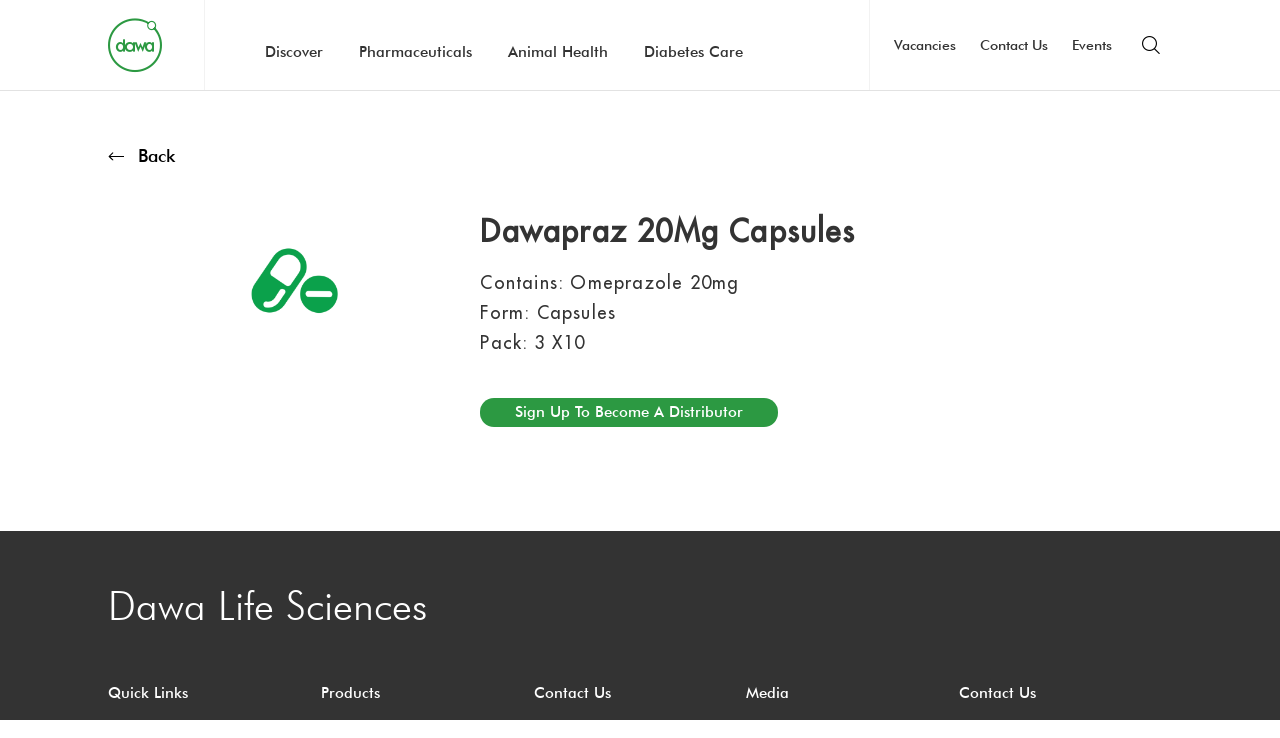

--- FILE ---
content_type: text/html; charset=UTF-8
request_url: https://dawalifesciences.com/product/dawapraz-20mg-capsules/
body_size: 11010
content:
<html>
<head>
    <meta name="viewport" content="width=device-width, initial-scale=1.0">
    <title>Dawapraz 20Mg Capsules - Dawa Life Sciences</title>
<meta name='robots' content='index, follow, max-image-preview:large, max-snippet:-1, max-video-preview:-1' />

	<!-- This site is optimized with the Yoast SEO plugin v26.7 - https://yoast.com/wordpress/plugins/seo/ -->
	<link rel="canonical" href="https://dawalifesciences.com/product/dawapraz-20mg-capsules/" />
	<meta property="og:locale" content="en_US" />
	<meta property="og:type" content="article" />
	<meta property="og:title" content="Dawapraz 20Mg Capsules - Dawa Life Sciences" />
	<meta property="og:description" content="Contains: Omeprazole 20mg Form: Capsules Pack: 3 X10" />
	<meta property="og:url" content="https://dawalifesciences.com/product/dawapraz-20mg-capsules/" />
	<meta property="og:site_name" content="Dawa Life Sciences" />
	<meta property="article:modified_time" content="2022-09-28T05:56:43+00:00" />
	<meta property="og:image" content="https://dawalifesciences.com/wp-content/uploads/2021/06/Medical-Devices-Pack.png" />
	<meta property="og:image:width" content="2812" />
	<meta property="og:image:height" content="2167" />
	<meta property="og:image:type" content="image/png" />
	<meta name="twitter:card" content="summary_large_image" />
	<script type="application/ld+json" class="yoast-schema-graph">{"@context":"https://schema.org","@graph":[{"@type":"WebPage","@id":"https://dawalifesciences.com/product/dawapraz-20mg-capsules/","url":"https://dawalifesciences.com/product/dawapraz-20mg-capsules/","name":"Dawapraz 20Mg Capsules - Dawa Life Sciences","isPartOf":{"@id":"https://dawalifesciences.com/#website"},"primaryImageOfPage":{"@id":"https://dawalifesciences.com/product/dawapraz-20mg-capsules/#primaryimage"},"image":{"@id":"https://dawalifesciences.com/product/dawapraz-20mg-capsules/#primaryimage"},"thumbnailUrl":"https://dawalifesciences.com/wp-content/uploads/2021/06/Medical-Devices-Pack.png","datePublished":"2021-05-28T14:17:27+00:00","dateModified":"2022-09-28T05:56:43+00:00","breadcrumb":{"@id":"https://dawalifesciences.com/product/dawapraz-20mg-capsules/#breadcrumb"},"inLanguage":"en","potentialAction":[{"@type":"ReadAction","target":["https://dawalifesciences.com/product/dawapraz-20mg-capsules/"]}]},{"@type":"ImageObject","inLanguage":"en","@id":"https://dawalifesciences.com/product/dawapraz-20mg-capsules/#primaryimage","url":"https://dawalifesciences.com/wp-content/uploads/2021/06/Medical-Devices-Pack.png","contentUrl":"https://dawalifesciences.com/wp-content/uploads/2021/06/Medical-Devices-Pack.png","width":2812,"height":2167},{"@type":"BreadcrumbList","@id":"https://dawalifesciences.com/product/dawapraz-20mg-capsules/#breadcrumb","itemListElement":[{"@type":"ListItem","position":1,"name":"Home","item":"https://dawalifesciences.com/"},{"@type":"ListItem","position":2,"name":"Products","item":"https://dawalifesciences.com/products/"},{"@type":"ListItem","position":3,"name":"Dawapraz 20Mg Capsules"}]},{"@type":"WebSite","@id":"https://dawalifesciences.com/#website","url":"https://dawalifesciences.com/","name":"Dawa Life Sciences","description":"Better Quality Life for All","potentialAction":[{"@type":"SearchAction","target":{"@type":"EntryPoint","urlTemplate":"https://dawalifesciences.com/?s={search_term_string}"},"query-input":{"@type":"PropertyValueSpecification","valueRequired":true,"valueName":"search_term_string"}}],"inLanguage":"en"}]}</script>
	<!-- / Yoast SEO plugin. -->


<link rel='dns-prefetch' href='//static.addtoany.com' />
<link rel='dns-prefetch' href='//www.googletagmanager.com' />
<link rel="alternate" type="application/rss+xml" title="Dawa Life Sciences &raquo; Dawapraz 20Mg Capsules Comments Feed" href="https://dawalifesciences.com/product/dawapraz-20mg-capsules/feed/" />
<link rel="alternate" title="oEmbed (JSON)" type="application/json+oembed" href="https://dawalifesciences.com/wp-json/oembed/1.0/embed?url=https%3A%2F%2Fdawalifesciences.com%2Fproduct%2Fdawapraz-20mg-capsules%2F" />
<link rel="alternate" title="oEmbed (XML)" type="text/xml+oembed" href="https://dawalifesciences.com/wp-json/oembed/1.0/embed?url=https%3A%2F%2Fdawalifesciences.com%2Fproduct%2Fdawapraz-20mg-capsules%2F&#038;format=xml" />
<style id='wp-img-auto-sizes-contain-inline-css' type='text/css'>
img:is([sizes=auto i],[sizes^="auto," i]){contain-intrinsic-size:3000px 1500px}
/*# sourceURL=wp-img-auto-sizes-contain-inline-css */
</style>
<style id='wp-emoji-styles-inline-css' type='text/css'>

	img.wp-smiley, img.emoji {
		display: inline !important;
		border: none !important;
		box-shadow: none !important;
		height: 1em !important;
		width: 1em !important;
		margin: 0 0.07em !important;
		vertical-align: -0.1em !important;
		background: none !important;
		padding: 0 !important;
	}
/*# sourceURL=wp-emoji-styles-inline-css */
</style>
<style id='wp-block-library-inline-css' type='text/css'>
:root{--wp-block-synced-color:#7a00df;--wp-block-synced-color--rgb:122,0,223;--wp-bound-block-color:var(--wp-block-synced-color);--wp-editor-canvas-background:#ddd;--wp-admin-theme-color:#007cba;--wp-admin-theme-color--rgb:0,124,186;--wp-admin-theme-color-darker-10:#006ba1;--wp-admin-theme-color-darker-10--rgb:0,107,160.5;--wp-admin-theme-color-darker-20:#005a87;--wp-admin-theme-color-darker-20--rgb:0,90,135;--wp-admin-border-width-focus:2px}@media (min-resolution:192dpi){:root{--wp-admin-border-width-focus:1.5px}}.wp-element-button{cursor:pointer}:root .has-very-light-gray-background-color{background-color:#eee}:root .has-very-dark-gray-background-color{background-color:#313131}:root .has-very-light-gray-color{color:#eee}:root .has-very-dark-gray-color{color:#313131}:root .has-vivid-green-cyan-to-vivid-cyan-blue-gradient-background{background:linear-gradient(135deg,#00d084,#0693e3)}:root .has-purple-crush-gradient-background{background:linear-gradient(135deg,#34e2e4,#4721fb 50%,#ab1dfe)}:root .has-hazy-dawn-gradient-background{background:linear-gradient(135deg,#faaca8,#dad0ec)}:root .has-subdued-olive-gradient-background{background:linear-gradient(135deg,#fafae1,#67a671)}:root .has-atomic-cream-gradient-background{background:linear-gradient(135deg,#fdd79a,#004a59)}:root .has-nightshade-gradient-background{background:linear-gradient(135deg,#330968,#31cdcf)}:root .has-midnight-gradient-background{background:linear-gradient(135deg,#020381,#2874fc)}:root{--wp--preset--font-size--normal:16px;--wp--preset--font-size--huge:42px}.has-regular-font-size{font-size:1em}.has-larger-font-size{font-size:2.625em}.has-normal-font-size{font-size:var(--wp--preset--font-size--normal)}.has-huge-font-size{font-size:var(--wp--preset--font-size--huge)}.has-text-align-center{text-align:center}.has-text-align-left{text-align:left}.has-text-align-right{text-align:right}.has-fit-text{white-space:nowrap!important}#end-resizable-editor-section{display:none}.aligncenter{clear:both}.items-justified-left{justify-content:flex-start}.items-justified-center{justify-content:center}.items-justified-right{justify-content:flex-end}.items-justified-space-between{justify-content:space-between}.screen-reader-text{border:0;clip-path:inset(50%);height:1px;margin:-1px;overflow:hidden;padding:0;position:absolute;width:1px;word-wrap:normal!important}.screen-reader-text:focus{background-color:#ddd;clip-path:none;color:#444;display:block;font-size:1em;height:auto;left:5px;line-height:normal;padding:15px 23px 14px;text-decoration:none;top:5px;width:auto;z-index:100000}html :where(.has-border-color){border-style:solid}html :where([style*=border-top-color]){border-top-style:solid}html :where([style*=border-right-color]){border-right-style:solid}html :where([style*=border-bottom-color]){border-bottom-style:solid}html :where([style*=border-left-color]){border-left-style:solid}html :where([style*=border-width]){border-style:solid}html :where([style*=border-top-width]){border-top-style:solid}html :where([style*=border-right-width]){border-right-style:solid}html :where([style*=border-bottom-width]){border-bottom-style:solid}html :where([style*=border-left-width]){border-left-style:solid}html :where(img[class*=wp-image-]){height:auto;max-width:100%}:where(figure){margin:0 0 1em}html :where(.is-position-sticky){--wp-admin--admin-bar--position-offset:var(--wp-admin--admin-bar--height,0px)}@media screen and (max-width:600px){html :where(.is-position-sticky){--wp-admin--admin-bar--position-offset:0px}}

/*# sourceURL=wp-block-library-inline-css */
</style><link rel='stylesheet' id='wc-blocks-style-css' href='https://dawalifesciences.com/wp-content/plugins/woocommerce/assets/client/blocks/wc-blocks.css?ver=wc-10.4.3' type='text/css' media='all' />
<style id='global-styles-inline-css' type='text/css'>
:root{--wp--preset--aspect-ratio--square: 1;--wp--preset--aspect-ratio--4-3: 4/3;--wp--preset--aspect-ratio--3-4: 3/4;--wp--preset--aspect-ratio--3-2: 3/2;--wp--preset--aspect-ratio--2-3: 2/3;--wp--preset--aspect-ratio--16-9: 16/9;--wp--preset--aspect-ratio--9-16: 9/16;--wp--preset--color--black: #000000;--wp--preset--color--cyan-bluish-gray: #abb8c3;--wp--preset--color--white: #ffffff;--wp--preset--color--pale-pink: #f78da7;--wp--preset--color--vivid-red: #cf2e2e;--wp--preset--color--luminous-vivid-orange: #ff6900;--wp--preset--color--luminous-vivid-amber: #fcb900;--wp--preset--color--light-green-cyan: #7bdcb5;--wp--preset--color--vivid-green-cyan: #00d084;--wp--preset--color--pale-cyan-blue: #8ed1fc;--wp--preset--color--vivid-cyan-blue: #0693e3;--wp--preset--color--vivid-purple: #9b51e0;--wp--preset--gradient--vivid-cyan-blue-to-vivid-purple: linear-gradient(135deg,rgb(6,147,227) 0%,rgb(155,81,224) 100%);--wp--preset--gradient--light-green-cyan-to-vivid-green-cyan: linear-gradient(135deg,rgb(122,220,180) 0%,rgb(0,208,130) 100%);--wp--preset--gradient--luminous-vivid-amber-to-luminous-vivid-orange: linear-gradient(135deg,rgb(252,185,0) 0%,rgb(255,105,0) 100%);--wp--preset--gradient--luminous-vivid-orange-to-vivid-red: linear-gradient(135deg,rgb(255,105,0) 0%,rgb(207,46,46) 100%);--wp--preset--gradient--very-light-gray-to-cyan-bluish-gray: linear-gradient(135deg,rgb(238,238,238) 0%,rgb(169,184,195) 100%);--wp--preset--gradient--cool-to-warm-spectrum: linear-gradient(135deg,rgb(74,234,220) 0%,rgb(151,120,209) 20%,rgb(207,42,186) 40%,rgb(238,44,130) 60%,rgb(251,105,98) 80%,rgb(254,248,76) 100%);--wp--preset--gradient--blush-light-purple: linear-gradient(135deg,rgb(255,206,236) 0%,rgb(152,150,240) 100%);--wp--preset--gradient--blush-bordeaux: linear-gradient(135deg,rgb(254,205,165) 0%,rgb(254,45,45) 50%,rgb(107,0,62) 100%);--wp--preset--gradient--luminous-dusk: linear-gradient(135deg,rgb(255,203,112) 0%,rgb(199,81,192) 50%,rgb(65,88,208) 100%);--wp--preset--gradient--pale-ocean: linear-gradient(135deg,rgb(255,245,203) 0%,rgb(182,227,212) 50%,rgb(51,167,181) 100%);--wp--preset--gradient--electric-grass: linear-gradient(135deg,rgb(202,248,128) 0%,rgb(113,206,126) 100%);--wp--preset--gradient--midnight: linear-gradient(135deg,rgb(2,3,129) 0%,rgb(40,116,252) 100%);--wp--preset--font-size--small: 13px;--wp--preset--font-size--medium: 20px;--wp--preset--font-size--large: 36px;--wp--preset--font-size--x-large: 42px;--wp--preset--spacing--20: 0.44rem;--wp--preset--spacing--30: 0.67rem;--wp--preset--spacing--40: 1rem;--wp--preset--spacing--50: 1.5rem;--wp--preset--spacing--60: 2.25rem;--wp--preset--spacing--70: 3.38rem;--wp--preset--spacing--80: 5.06rem;--wp--preset--shadow--natural: 6px 6px 9px rgba(0, 0, 0, 0.2);--wp--preset--shadow--deep: 12px 12px 50px rgba(0, 0, 0, 0.4);--wp--preset--shadow--sharp: 6px 6px 0px rgba(0, 0, 0, 0.2);--wp--preset--shadow--outlined: 6px 6px 0px -3px rgb(255, 255, 255), 6px 6px rgb(0, 0, 0);--wp--preset--shadow--crisp: 6px 6px 0px rgb(0, 0, 0);}:where(.is-layout-flex){gap: 0.5em;}:where(.is-layout-grid){gap: 0.5em;}body .is-layout-flex{display: flex;}.is-layout-flex{flex-wrap: wrap;align-items: center;}.is-layout-flex > :is(*, div){margin: 0;}body .is-layout-grid{display: grid;}.is-layout-grid > :is(*, div){margin: 0;}:where(.wp-block-columns.is-layout-flex){gap: 2em;}:where(.wp-block-columns.is-layout-grid){gap: 2em;}:where(.wp-block-post-template.is-layout-flex){gap: 1.25em;}:where(.wp-block-post-template.is-layout-grid){gap: 1.25em;}.has-black-color{color: var(--wp--preset--color--black) !important;}.has-cyan-bluish-gray-color{color: var(--wp--preset--color--cyan-bluish-gray) !important;}.has-white-color{color: var(--wp--preset--color--white) !important;}.has-pale-pink-color{color: var(--wp--preset--color--pale-pink) !important;}.has-vivid-red-color{color: var(--wp--preset--color--vivid-red) !important;}.has-luminous-vivid-orange-color{color: var(--wp--preset--color--luminous-vivid-orange) !important;}.has-luminous-vivid-amber-color{color: var(--wp--preset--color--luminous-vivid-amber) !important;}.has-light-green-cyan-color{color: var(--wp--preset--color--light-green-cyan) !important;}.has-vivid-green-cyan-color{color: var(--wp--preset--color--vivid-green-cyan) !important;}.has-pale-cyan-blue-color{color: var(--wp--preset--color--pale-cyan-blue) !important;}.has-vivid-cyan-blue-color{color: var(--wp--preset--color--vivid-cyan-blue) !important;}.has-vivid-purple-color{color: var(--wp--preset--color--vivid-purple) !important;}.has-black-background-color{background-color: var(--wp--preset--color--black) !important;}.has-cyan-bluish-gray-background-color{background-color: var(--wp--preset--color--cyan-bluish-gray) !important;}.has-white-background-color{background-color: var(--wp--preset--color--white) !important;}.has-pale-pink-background-color{background-color: var(--wp--preset--color--pale-pink) !important;}.has-vivid-red-background-color{background-color: var(--wp--preset--color--vivid-red) !important;}.has-luminous-vivid-orange-background-color{background-color: var(--wp--preset--color--luminous-vivid-orange) !important;}.has-luminous-vivid-amber-background-color{background-color: var(--wp--preset--color--luminous-vivid-amber) !important;}.has-light-green-cyan-background-color{background-color: var(--wp--preset--color--light-green-cyan) !important;}.has-vivid-green-cyan-background-color{background-color: var(--wp--preset--color--vivid-green-cyan) !important;}.has-pale-cyan-blue-background-color{background-color: var(--wp--preset--color--pale-cyan-blue) !important;}.has-vivid-cyan-blue-background-color{background-color: var(--wp--preset--color--vivid-cyan-blue) !important;}.has-vivid-purple-background-color{background-color: var(--wp--preset--color--vivid-purple) !important;}.has-black-border-color{border-color: var(--wp--preset--color--black) !important;}.has-cyan-bluish-gray-border-color{border-color: var(--wp--preset--color--cyan-bluish-gray) !important;}.has-white-border-color{border-color: var(--wp--preset--color--white) !important;}.has-pale-pink-border-color{border-color: var(--wp--preset--color--pale-pink) !important;}.has-vivid-red-border-color{border-color: var(--wp--preset--color--vivid-red) !important;}.has-luminous-vivid-orange-border-color{border-color: var(--wp--preset--color--luminous-vivid-orange) !important;}.has-luminous-vivid-amber-border-color{border-color: var(--wp--preset--color--luminous-vivid-amber) !important;}.has-light-green-cyan-border-color{border-color: var(--wp--preset--color--light-green-cyan) !important;}.has-vivid-green-cyan-border-color{border-color: var(--wp--preset--color--vivid-green-cyan) !important;}.has-pale-cyan-blue-border-color{border-color: var(--wp--preset--color--pale-cyan-blue) !important;}.has-vivid-cyan-blue-border-color{border-color: var(--wp--preset--color--vivid-cyan-blue) !important;}.has-vivid-purple-border-color{border-color: var(--wp--preset--color--vivid-purple) !important;}.has-vivid-cyan-blue-to-vivid-purple-gradient-background{background: var(--wp--preset--gradient--vivid-cyan-blue-to-vivid-purple) !important;}.has-light-green-cyan-to-vivid-green-cyan-gradient-background{background: var(--wp--preset--gradient--light-green-cyan-to-vivid-green-cyan) !important;}.has-luminous-vivid-amber-to-luminous-vivid-orange-gradient-background{background: var(--wp--preset--gradient--luminous-vivid-amber-to-luminous-vivid-orange) !important;}.has-luminous-vivid-orange-to-vivid-red-gradient-background{background: var(--wp--preset--gradient--luminous-vivid-orange-to-vivid-red) !important;}.has-very-light-gray-to-cyan-bluish-gray-gradient-background{background: var(--wp--preset--gradient--very-light-gray-to-cyan-bluish-gray) !important;}.has-cool-to-warm-spectrum-gradient-background{background: var(--wp--preset--gradient--cool-to-warm-spectrum) !important;}.has-blush-light-purple-gradient-background{background: var(--wp--preset--gradient--blush-light-purple) !important;}.has-blush-bordeaux-gradient-background{background: var(--wp--preset--gradient--blush-bordeaux) !important;}.has-luminous-dusk-gradient-background{background: var(--wp--preset--gradient--luminous-dusk) !important;}.has-pale-ocean-gradient-background{background: var(--wp--preset--gradient--pale-ocean) !important;}.has-electric-grass-gradient-background{background: var(--wp--preset--gradient--electric-grass) !important;}.has-midnight-gradient-background{background: var(--wp--preset--gradient--midnight) !important;}.has-small-font-size{font-size: var(--wp--preset--font-size--small) !important;}.has-medium-font-size{font-size: var(--wp--preset--font-size--medium) !important;}.has-large-font-size{font-size: var(--wp--preset--font-size--large) !important;}.has-x-large-font-size{font-size: var(--wp--preset--font-size--x-large) !important;}
/*# sourceURL=global-styles-inline-css */
</style>

<style id='classic-theme-styles-inline-css' type='text/css'>
/*! This file is auto-generated */
.wp-block-button__link{color:#fff;background-color:#32373c;border-radius:9999px;box-shadow:none;text-decoration:none;padding:calc(.667em + 2px) calc(1.333em + 2px);font-size:1.125em}.wp-block-file__button{background:#32373c;color:#fff;text-decoration:none}
/*# sourceURL=/wp-includes/css/classic-themes.min.css */
</style>
<link rel='stylesheet' id='contact-form-7-css' href='https://dawalifesciences.com/wp-content/plugins/contact-form-7/includes/css/styles.css?ver=6.1.4' type='text/css' media='all' />
<link rel='stylesheet' id='pdfp-public-css' href='https://dawalifesciences.com/wp-content/plugins/pdf-poster/build/public.css?ver=2.3.1' type='text/css' media='all' />
<link rel='stylesheet' id='woocommerce-layout-css' href='https://dawalifesciences.com/wp-content/plugins/woocommerce/assets/css/woocommerce-layout.css?ver=10.4.3' type='text/css' media='all' />
<link rel='stylesheet' id='woocommerce-smallscreen-css' href='https://dawalifesciences.com/wp-content/plugins/woocommerce/assets/css/woocommerce-smallscreen.css?ver=10.4.3' type='text/css' media='only screen and (max-width: 768px)' />
<link rel='stylesheet' id='woocommerce-general-css' href='https://dawalifesciences.com/wp-content/plugins/woocommerce/assets/css/woocommerce.css?ver=10.4.3' type='text/css' media='all' />
<style id='woocommerce-inline-inline-css' type='text/css'>
.woocommerce form .form-row .required { visibility: visible; }
/*# sourceURL=woocommerce-inline-inline-css */
</style>
<link rel='stylesheet' id='addtoany-css' href='https://dawalifesciences.com/wp-content/plugins/add-to-any/addtoany.min.css?ver=1.16' type='text/css' media='all' />
<script type="text/javascript" id="addtoany-core-js-before">
/* <![CDATA[ */
window.a2a_config=window.a2a_config||{};a2a_config.callbacks=[];a2a_config.overlays=[];a2a_config.templates={};

//# sourceURL=addtoany-core-js-before
/* ]]> */
</script>
<script type="text/javascript" defer src="https://static.addtoany.com/menu/page.js" id="addtoany-core-js"></script>
<script type="text/javascript" src="https://dawalifesciences.com/wp-includes/js/jquery/jquery.min.js?ver=3.7.1" id="jquery-core-js"></script>
<script type="text/javascript" src="https://dawalifesciences.com/wp-includes/js/jquery/jquery-migrate.min.js?ver=3.4.1" id="jquery-migrate-js"></script>
<script type="text/javascript" defer src="https://dawalifesciences.com/wp-content/plugins/add-to-any/addtoany.min.js?ver=1.1" id="addtoany-jquery-js"></script>
<script type="text/javascript" src="https://dawalifesciences.com/wp-content/plugins/wonderplugin-video-embed/engine/wonderpluginvideoembed.js?ver=2.4" id="wonderplugin-videoembed-script-js"></script>
<script type="text/javascript" src="https://dawalifesciences.com/wp-content/plugins/woocommerce/assets/js/jquery-blockui/jquery.blockUI.min.js?ver=2.7.0-wc.10.4.3" id="wc-jquery-blockui-js" data-wp-strategy="defer"></script>
<script type="text/javascript" id="wc-add-to-cart-js-extra">
/* <![CDATA[ */
var wc_add_to_cart_params = {"ajax_url":"/wp-admin/admin-ajax.php","wc_ajax_url":"/?wc-ajax=%%endpoint%%","i18n_view_cart":"View cart","cart_url":"https://dawalifesciences.com/cart/","is_cart":"","cart_redirect_after_add":"no"};
//# sourceURL=wc-add-to-cart-js-extra
/* ]]> */
</script>
<script type="text/javascript" src="https://dawalifesciences.com/wp-content/plugins/woocommerce/assets/js/frontend/add-to-cart.min.js?ver=10.4.3" id="wc-add-to-cart-js" data-wp-strategy="defer"></script>
<script type="text/javascript" src="https://dawalifesciences.com/wp-content/plugins/woocommerce/assets/js/flexslider/jquery.flexslider.min.js?ver=2.7.2-wc.10.4.3" id="wc-flexslider-js" defer="defer" data-wp-strategy="defer"></script>
<script type="text/javascript" id="wc-single-product-js-extra">
/* <![CDATA[ */
var wc_single_product_params = {"i18n_required_rating_text":"Please select a rating","i18n_rating_options":["1 of 5 stars","2 of 5 stars","3 of 5 stars","4 of 5 stars","5 of 5 stars"],"i18n_product_gallery_trigger_text":"View full-screen image gallery","review_rating_required":"yes","flexslider":{"rtl":false,"animation":"slide","smoothHeight":true,"directionNav":false,"controlNav":"thumbnails","slideshow":false,"animationSpeed":500,"animationLoop":false,"allowOneSlide":false},"zoom_enabled":"","zoom_options":[],"photoswipe_enabled":"","photoswipe_options":{"shareEl":false,"closeOnScroll":false,"history":false,"hideAnimationDuration":0,"showAnimationDuration":0},"flexslider_enabled":"1"};
//# sourceURL=wc-single-product-js-extra
/* ]]> */
</script>
<script type="text/javascript" src="https://dawalifesciences.com/wp-content/plugins/woocommerce/assets/js/frontend/single-product.min.js?ver=10.4.3" id="wc-single-product-js" defer="defer" data-wp-strategy="defer"></script>
<script type="text/javascript" src="https://dawalifesciences.com/wp-content/plugins/woocommerce/assets/js/js-cookie/js.cookie.min.js?ver=2.1.4-wc.10.4.3" id="wc-js-cookie-js" defer="defer" data-wp-strategy="defer"></script>
<script type="text/javascript" id="woocommerce-js-extra">
/* <![CDATA[ */
var woocommerce_params = {"ajax_url":"/wp-admin/admin-ajax.php","wc_ajax_url":"/?wc-ajax=%%endpoint%%","i18n_password_show":"Show password","i18n_password_hide":"Hide password"};
//# sourceURL=woocommerce-js-extra
/* ]]> */
</script>
<script type="text/javascript" src="https://dawalifesciences.com/wp-content/plugins/woocommerce/assets/js/frontend/woocommerce.min.js?ver=10.4.3" id="woocommerce-js" defer="defer" data-wp-strategy="defer"></script>
<script type="text/javascript" src="https://dawalifesciences.com/wp-content/plugins/js_composer/assets/js/vendors/woocommerce-add-to-cart.js?ver=6.6.0" id="vc_woocommerce-add-to-cart-js-js"></script>

<!-- Google tag (gtag.js) snippet added by Site Kit -->
<!-- Google Analytics snippet added by Site Kit -->
<script type="text/javascript" src="https://www.googletagmanager.com/gtag/js?id=G-YLKFYDEDTW" id="google_gtagjs-js" async></script>
<script type="text/javascript" id="google_gtagjs-js-after">
/* <![CDATA[ */
window.dataLayer = window.dataLayer || [];function gtag(){dataLayer.push(arguments);}
gtag("set","linker",{"domains":["dawalifesciences.com"]});
gtag("js", new Date());
gtag("set", "developer_id.dZTNiMT", true);
gtag("config", "G-YLKFYDEDTW");
//# sourceURL=google_gtagjs-js-after
/* ]]> */
</script>
<link rel="https://api.w.org/" href="https://dawalifesciences.com/wp-json/" /><link rel="alternate" title="JSON" type="application/json" href="https://dawalifesciences.com/wp-json/wp/v2/product/661" /><link rel="EditURI" type="application/rsd+xml" title="RSD" href="https://dawalifesciences.com/xmlrpc.php?rsd" />
<meta name="generator" content="WordPress 6.9" />
<meta name="generator" content="WooCommerce 10.4.3" />
<link rel='shortlink' href='https://dawalifesciences.com/?p=661' />
<meta name="generator" content="Site Kit by Google 1.168.0" />        <style>
                    </style>
	<noscript><style>.woocommerce-product-gallery{ opacity: 1 !important; }</style></noscript>
	<meta name="generator" content="Powered by WPBakery Page Builder - drag and drop page builder for WordPress."/>
<link rel="icon" href="https://dawalifesciences.com/wp-content/uploads/2021/05/favicon.ico" sizes="32x32" />
<link rel="icon" href="https://dawalifesciences.com/wp-content/uploads/2021/05/favicon.ico" sizes="192x192" />
<link rel="apple-touch-icon" href="https://dawalifesciences.com/wp-content/uploads/2021/05/favicon.ico" />
<meta name="msapplication-TileImage" content="https://dawalifesciences.com/wp-content/uploads/2021/05/favicon.ico" />
<noscript><style> .wpb_animate_when_almost_visible { opacity: 1; }</style></noscript>
<link rel="stylesheet" href="https://stackpath.bootstrapcdn.com/bootstrap/4.3.1/css/bootstrap.min.css" integrity="sha384-ggOyR0iXCbMQv3Xipma34MD+dH/1fQ784/j6cY/iJTQUOhcWr7x9JvoRxT2MZw1T" crossorigin="anonymous">
<link rel="stylesheet" href="https://dawalifesciences.com/wp-content/themes/dawa/style.css">
<link rel="stylesheet" type="text/css" href="https://dawalifesciences.com/wp-content/themes/dawa/css/slick.css">
<link rel="stylesheet" type="text/css" href="https://dawalifesciences.com/wp-content/themes/dawa/css/magnific-popup.css">
</head>
<body class="wp-singular product-template-default single single-product postid-661 wp-theme-dawa theme-dawa woocommerce woocommerce-page woocommerce-no-js wpb-js-composer js-comp-ver-6.6.0 vc_responsive">
<div class="header_w header_two">
    <div class="generic_w">
        <a href="https://dawalifesciences.com" class="page_logo icon-logo"></a>
        <div class="menu_w">
            <div class="main_menu"><ul id="menu-primary-menu" class="menu"><li id="menu-item-1877" class="menu-item menu-item-type-custom menu-item-object-custom menu-item-has-children menu-item-1877"><a href="#">Discover</a>
<ul class="sub-menu">
	<li id="menu-item-1220" class="menu-item menu-item-type-post_type menu-item-object-page menu-item-1220"><a href="https://dawalifesciences.com/discover/">Who we are</a></li>
	<li id="menu-item-1255" class="menu-item menu-item-type-custom menu-item-object-custom menu-item-1255"><a href="https://dawalifesciences.com/discover/#Ourvalues">Our Values</a></li>
	<li id="menu-item-1223" class="menu-item menu-item-type-post_type menu-item-object-page menu-item-1223"><a href="https://dawalifesciences.com/our-team/">Our Team</a></li>
</ul>
</li>
<li id="menu-item-1878" class="menu-item menu-item-type-custom menu-item-object-custom menu-item-has-children menu-item-1878"><a href="#">Pharmaceuticals</a>
<ul class="sub-menu">
	<li id="menu-item-1264" class="menu-item menu-item-type-post_type menu-item-object-page menu-item-1264"><a href="https://dawalifesciences.com/pharmaceuticals/">About</a></li>
	<li id="menu-item-2675" class="menu-item menu-item-type-post_type menu-item-object-page current_page_parent menu-item-2675"><a href="https://dawalifesciences.com/products/">Products</a></li>
</ul>
</li>
<li id="menu-item-1879" class="menu-item menu-item-type-custom menu-item-object-custom menu-item-has-children menu-item-1879"><a href="#">Animal Health</a>
<ul class="sub-menu">
	<li id="menu-item-1262" class="menu-item menu-item-type-post_type menu-item-object-page menu-item-1262"><a href="https://dawalifesciences.com/animal-health/">About</a></li>
	<li id="menu-item-1256" class="menu-item menu-item-type-taxonomy menu-item-object-product_cat menu-item-1256"><a href="https://dawalifesciences.com/product-category/animal-health/">Products</a></li>
</ul>
</li>
<li id="menu-item-4807" class="menu-item menu-item-type-post_type menu-item-object-page menu-item-4807"><a href="https://dawalifesciences.com/?page_id=4794">Diabetes Care</a></li>
</ul></div>            <div class="support_menu"><ul id="menu-secondary-menu" class="menu"><li id="menu-item-33" class="menu-item menu-item-type-post_type menu-item-object-page menu-item-33"><a href="https://dawalifesciences.com/careers/">Vacancies</a></li>
<li id="menu-item-352" class="menu-item menu-item-type-post_type menu-item-object-page menu-item-352"><a href="https://dawalifesciences.com/talk-to-us/">Contact Us</a></li>
<li id="menu-item-31" class="menu-item menu-item-type-post_type menu-item-object-page menu-item-31"><a href="https://dawalifesciences.com/media/">Events</a></li>
</ul></div>            <a href="#search_popup" class="icon-search_icon signup_trigger"></a>
        </div>
        <div class="toggle_icon">
            <div id="menu_toggle" class="menu_icon">
                <span></span>
                <span></span>
                <span></span>
            </div> 
        </div>
    </div>
</div>
<div class="woocommerce-notices-wrapper"></div><div id="product-661" class="product type-product post-661 status-publish first instock product_cat-generic product_cat-pharmaceutical has-post-thumbnail shipping-taxable product-type-simple">
    <div class="bloc_white">
        <div class="vc_row">
            <a href="https://dawalifesciences.com/products" class="btn_back"><img src="https://dawalifesciences.com/wp-content/themes/dawa/img/back_arrow.svg"> Back</a>
            <div class="product_img">
               <div class="woocommerce-product-gallery woocommerce-product-gallery--with-images woocommerce-product-gallery--columns-4 images" data-columns="4" style="opacity: 0; transition: opacity .25s ease-in-out;">
	<div class="woocommerce-product-gallery__wrapper">
		<div data-thumb="https://dawalifesciences.com/wp-content/uploads/2021/06/Medical-Devices-Pack-100x100.png" data-thumb-alt="Dawapraz 20Mg Capsules" data-thumb-srcset="https://dawalifesciences.com/wp-content/uploads/2021/06/Medical-Devices-Pack-100x100.png 100w, https://dawalifesciences.com/wp-content/uploads/2021/06/Medical-Devices-Pack-150x150.png 150w, https://dawalifesciences.com/wp-content/uploads/2021/06/Medical-Devices-Pack-300x300.png 300w"  data-thumb-sizes="(max-width: 100px) 100vw, 100px" class="woocommerce-product-gallery__image"><a href="https://dawalifesciences.com/wp-content/uploads/2021/06/Medical-Devices-Pack.png"><img width="600" height="462" src="https://dawalifesciences.com/wp-content/uploads/2021/06/Medical-Devices-Pack-600x462.png" class="wp-post-image" alt="Dawapraz 20Mg Capsules" data-caption="" data-src="https://dawalifesciences.com/wp-content/uploads/2021/06/Medical-Devices-Pack.png" data-large_image="https://dawalifesciences.com/wp-content/uploads/2021/06/Medical-Devices-Pack.png" data-large_image_width="2812" data-large_image_height="2167" decoding="async" fetchpriority="high" srcset="https://dawalifesciences.com/wp-content/uploads/2021/06/Medical-Devices-Pack-600x462.png 600w, https://dawalifesciences.com/wp-content/uploads/2021/06/Medical-Devices-Pack-300x231.png 300w, https://dawalifesciences.com/wp-content/uploads/2021/06/Medical-Devices-Pack-1024x789.png 1024w, https://dawalifesciences.com/wp-content/uploads/2021/06/Medical-Devices-Pack-768x592.png 768w, https://dawalifesciences.com/wp-content/uploads/2021/06/Medical-Devices-Pack-1536x1184.png 1536w, https://dawalifesciences.com/wp-content/uploads/2021/06/Medical-Devices-Pack-2048x1578.png 2048w" sizes="(max-width: 600px) 100vw, 600px" /></a></div>	</div>
</div>

            </div>
            <div class="product_info">
                
                <div class="content_w-vl">
                    <div class="title_w">
                        <div class="details">
                            <h3 class="d_title">Dawapraz 20Mg Capsules</h3><p class="price"></p>
<div>

<strong>Contains:</strong> Omeprazole 20mg

</div>
<div>

<strong>Form:</strong> Capsules

</div>
<div>

<strong>Pack:</strong> 3 X10

</div>                        </div>
                        <a  href="#signup_popup" class="btn_medium btn_green signup_trigger">Sign up to become a distributor</a>

                    </div>
                </div>
            </div>
        </div>
        <div class="banner_img"></div>
    </div>
	
</div>


<section class="vc_row footer_w">
        <div class="section_w">
        <h2 class="d_title">Dawa Life Sciences</h2>
            <ul class="menu">
                <li>
                    <h2>Quick Links</h2>
                    <a href="https://dawalifesciences.com/discover/">Discover</a>
                    <a href="https://dawalifesciences.com/our-team/">The Team</a>
                    <a href="https://dawalifesciences.com/discover/#ourreach">Our Reach</a>
					<a href="https://dawalifesciences.com/blogs/">Blogs</a>
                    <a href="https://dawalifesciences.com/careers/">Careers</a>
                </li>
                <li>
                    <h2>Products</h2>
                    <a href="https://dawalifesciences.com/pharmaceuticals/">Pharmaceuticals</a>
                    <a href="https://dawalifesciences.com/animal-health/">Animal Health</a>
                   
                </li>
                <li>
                    <h2>Contact Us</h2>
                    <a href="https://dawalifesciences.com/talk-to-us/">Contact Us</a>
					<a href="https://dawalifesciences.com/Drug Safety/">Drug Safety</a>
                </li>
                <li>
                    <h2>Media</h2>
                    <a href="https://dawalifesciences.com/category/news">News</a>
                    <a href="https://dawalifesciences.com/category/csr-activities">CSR Activities</a>
                    <a href="https://dawalifesciences.com/category/events">Events</a>
					<a href="https://dawalifesciences.com/terms-and-conditions/">Terms & Conditions</a>
					<a href="https://dawalifesciences.com/Logo Identity Guide/">Logo & Identity Guidelines</a>
                </li>
				<li class="connected">
					<h2>Contact Us</h2>
					<a href="https://www.facebook.com/dawalifesciences" target="_BLANK" class="icon-facebook_icon"></a>
					<a href="https://youtube.com/channel/UCDHHVSy-jMAbkCBo5cblODg" target="_BLANK" class="icon-youtube_icon"></a>
					<a href="https://instagram.com/dawalifesciences?utm_medium=copy_link" target="_BLANK" class="icon-ig_icon"></a>
					<a href="https://twitter.com/dawalifescience?s=11" target="_BLANK" class="icon-twitter_icon"></a>
          <a href="https://www.linkedin.com/company/dawa-life-sciences/" target="_BLANK" class="icon-linkedin_icon"></a>
				</li>
            </ul>
            <ul class="sm_menu">
                <h2>Accessibility</h2>
                    <a href="https://dawalifesciences.com/sitemap_index.xml">Site Map</a>
                    <a href="https://dawalifesciences.com/terms-and-conditions/">Privacy Policy</a>
					<a href="https://dawalifesciences.com/terms-and-conditions/">Cookie Policy</a>
					<a href="https://dawalifesciences.com/talk-to-us/">Help</a>
            </ul>
			<div class="copyright"> © 2001-2026 Dawa Life Sciences </div>
            
        </div>

        <div id="search_popup" class="content_pop mfp-hide">
            <div class="popup_w searchpopup">
                <div class="search_big icon-search_icon">
                    <form role="search" id="search-form" class="search-form" action="https://dawalifesciences.com">
                        <input type="text" name="s"  id="keyword" onkeyup="fetch()" value=""  placeholder="Search Dawa Life Sciences" />

                    </form>
                </div>
				<div id="datafetch"></div>
            </div>
        </div>

        <div id="signup_popup" class="content_pop mfp-hide">
            <div class="popup_w">
                <h2>Tell us more about your business</h2>

                <h6>Kindly fill the below details about your company, to enable us serve you better</h6>
                <div class="form_w">
                    <form method="post" action="#" class="registeruser">

                    <input type="text" id="per_name" name="per_name" class="d_input" placeholder="Enter your Name" required="">
                    <input type="text" id="bus_name" name="bus_name" class="d_input" placeholder="Enter your Business Name" required="">
                    <input type="text" id="bus_email" name="bus_email" class="d_input" placeholder="Enter your Business Email" required="">
                    <input type="text" id="phone_number" name="phone_number" class="d_input" placeholder="Enter your Phone Number (0701 100 001)" min="10" max="10" required="">
                    <button id="registeruser" type="submit" class="btn_green btn_submit btn_large">Submit</button>
                </form>
                <div id="error-message" style="font-weight: bolder;"></div>
                </div>
            </div>
        </div>
        <div id="login_popup" class="content_pop mfp-hide">
                        <h2>Please login to continue</h2>
            <div id="loginerror" style="color:red"></div>
            <div class="success" style="color:green;"></div>
            <div class="form_w">
                <input type="hidden" id="_wpnonce" name="_wpnonce" value="5b5c3ad8fb" /><input type="hidden" name="_wp_http_referer" value="/product/dawapraz-20mg-capsules/" />                <input type="text" id="loginemail" name="loginemail" class="d_input" placeholder="Enter your username/email">
                <input type="password" id ="loginpassword" class="d_input" name="loginpassword" placeholder="Enter your password">
                <button id="login" type="submit" class="btn_green btn_large">Continue</button>
                <ol>
                    <li></li>
                    <li></li>
                </ol>
                <div class="option">
                    <a href="">Privacy policy</a>
                    <span>•</span>
                    <a href="">User Notice</a>
                </div>
            </div>
                    </div>
    </section>
    <script src="https://code.jquery.com/jquery-2.2.4.min.js" integrity="sha256-BbhdlvQf/xTY9gja0Dq3HiwQF8LaCRTXxZKRutelT44=" crossorigin="anonymous"></script>
	<script src="https://dawalifesciences.com/wp-content/themes/dawa/js/jquery.backstretch.js" type="text/javascript" charset="utf-8"></script>
<script>
            $(".hero_w").backstretch([
				            ], {
                fade: 1000,
                duration: 6000,
                preload: 0,
                start: 1
            });
        </script>
    <script src="https://dawalifesciences.com/wp-content/themes/dawa/js/slick.min.js" type="text/javascript" charset="utf-8"></script>
    <script src="https://dawalifesciences.com/wp-content/themes/dawa/js/jquery-magnific-popup.min.js" type="text/javascript" charset="utf-8"></script>


    <script src="https://dawalifesciences.com/wp-content/themes/dawa/js/main.js" type="text/javascript" charset="utf-8"></script>
        <script type="speculationrules">
{"prefetch":[{"source":"document","where":{"and":[{"href_matches":"/*"},{"not":{"href_matches":["/wp-*.php","/wp-admin/*","/wp-content/uploads/*","/wp-content/*","/wp-content/plugins/*","/wp-content/themes/dawa/*","/*\\?(.+)"]}},{"not":{"selector_matches":"a[rel~=\"nofollow\"]"}},{"not":{"selector_matches":".no-prefetch, .no-prefetch a"}}]},"eagerness":"conservative"}]}
</script>
<script type="text/javascript">
function fetch(){

    jQuery.ajax({
        url: 'https://dawalifesciences.com/wp-admin/admin-ajax.php',
        type: 'post',
        data: { action: 'data_fetch', keyword: jQuery('#keyword').val() },
        success: function(data) {
            jQuery('#datafetch').html( data );
        }
    });

}
</script>


<script type="text/javascript">
function fetch_product(){

    jQuery.ajax({
        url: 'https://dawalifesciences.com/wp-admin/admin-ajax.php',
        type: 'post',
        data: { action: 'data_fetch_product', keyword: jQuery('#keyword_product').val() },
        success: function(data) {
            jQuery('#datafetch_product').html( data );
        }
    });

}
</script>

	<script type='text/javascript'>
		(function () {
			var c = document.body.className;
			c = c.replace(/woocommerce-no-js/, 'woocommerce-js');
			document.body.className = c;
		})();
	</script>
	<script type="text/javascript" src="https://dawalifesciences.com/wp-includes/js/dist/hooks.min.js?ver=dd5603f07f9220ed27f1" id="wp-hooks-js"></script>
<script type="text/javascript" src="https://dawalifesciences.com/wp-includes/js/dist/i18n.min.js?ver=c26c3dc7bed366793375" id="wp-i18n-js"></script>
<script type="text/javascript" id="wp-i18n-js-after">
/* <![CDATA[ */
wp.i18n.setLocaleData( { 'text direction\u0004ltr': [ 'ltr' ] } );
//# sourceURL=wp-i18n-js-after
/* ]]> */
</script>
<script type="text/javascript" src="https://dawalifesciences.com/wp-content/plugins/contact-form-7/includes/swv/js/index.js?ver=6.1.4" id="swv-js"></script>
<script type="text/javascript" id="contact-form-7-js-before">
/* <![CDATA[ */
var wpcf7 = {
    "api": {
        "root": "https:\/\/dawalifesciences.com\/wp-json\/",
        "namespace": "contact-form-7\/v1"
    }
};
//# sourceURL=contact-form-7-js-before
/* ]]> */
</script>
<script type="text/javascript" src="https://dawalifesciences.com/wp-content/plugins/contact-form-7/includes/js/index.js?ver=6.1.4" id="contact-form-7-js"></script>
<script type="text/javascript" src="https://dawalifesciences.com/wp-content/plugins/woocommerce/assets/js/sourcebuster/sourcebuster.min.js?ver=10.4.3" id="sourcebuster-js-js"></script>
<script type="text/javascript" id="wc-order-attribution-js-extra">
/* <![CDATA[ */
var wc_order_attribution = {"params":{"lifetime":1.0e-5,"session":30,"base64":false,"ajaxurl":"https://dawalifesciences.com/wp-admin/admin-ajax.php","prefix":"wc_order_attribution_","allowTracking":true},"fields":{"source_type":"current.typ","referrer":"current_add.rf","utm_campaign":"current.cmp","utm_source":"current.src","utm_medium":"current.mdm","utm_content":"current.cnt","utm_id":"current.id","utm_term":"current.trm","utm_source_platform":"current.plt","utm_creative_format":"current.fmt","utm_marketing_tactic":"current.tct","session_entry":"current_add.ep","session_start_time":"current_add.fd","session_pages":"session.pgs","session_count":"udata.vst","user_agent":"udata.uag"}};
//# sourceURL=wc-order-attribution-js-extra
/* ]]> */
</script>
<script type="text/javascript" src="https://dawalifesciences.com/wp-content/plugins/woocommerce/assets/js/frontend/order-attribution.min.js?ver=10.4.3" id="wc-order-attribution-js"></script>
<script id="wp-emoji-settings" type="application/json">
{"baseUrl":"https://s.w.org/images/core/emoji/17.0.2/72x72/","ext":".png","svgUrl":"https://s.w.org/images/core/emoji/17.0.2/svg/","svgExt":".svg","source":{"concatemoji":"https://dawalifesciences.com/wp-includes/js/wp-emoji-release.min.js?ver=6.9"}}
</script>
<script type="module">
/* <![CDATA[ */
/*! This file is auto-generated */
const a=JSON.parse(document.getElementById("wp-emoji-settings").textContent),o=(window._wpemojiSettings=a,"wpEmojiSettingsSupports"),s=["flag","emoji"];function i(e){try{var t={supportTests:e,timestamp:(new Date).valueOf()};sessionStorage.setItem(o,JSON.stringify(t))}catch(e){}}function c(e,t,n){e.clearRect(0,0,e.canvas.width,e.canvas.height),e.fillText(t,0,0);t=new Uint32Array(e.getImageData(0,0,e.canvas.width,e.canvas.height).data);e.clearRect(0,0,e.canvas.width,e.canvas.height),e.fillText(n,0,0);const a=new Uint32Array(e.getImageData(0,0,e.canvas.width,e.canvas.height).data);return t.every((e,t)=>e===a[t])}function p(e,t){e.clearRect(0,0,e.canvas.width,e.canvas.height),e.fillText(t,0,0);var n=e.getImageData(16,16,1,1);for(let e=0;e<n.data.length;e++)if(0!==n.data[e])return!1;return!0}function u(e,t,n,a){switch(t){case"flag":return n(e,"\ud83c\udff3\ufe0f\u200d\u26a7\ufe0f","\ud83c\udff3\ufe0f\u200b\u26a7\ufe0f")?!1:!n(e,"\ud83c\udde8\ud83c\uddf6","\ud83c\udde8\u200b\ud83c\uddf6")&&!n(e,"\ud83c\udff4\udb40\udc67\udb40\udc62\udb40\udc65\udb40\udc6e\udb40\udc67\udb40\udc7f","\ud83c\udff4\u200b\udb40\udc67\u200b\udb40\udc62\u200b\udb40\udc65\u200b\udb40\udc6e\u200b\udb40\udc67\u200b\udb40\udc7f");case"emoji":return!a(e,"\ud83e\u1fac8")}return!1}function f(e,t,n,a){let r;const o=(r="undefined"!=typeof WorkerGlobalScope&&self instanceof WorkerGlobalScope?new OffscreenCanvas(300,150):document.createElement("canvas")).getContext("2d",{willReadFrequently:!0}),s=(o.textBaseline="top",o.font="600 32px Arial",{});return e.forEach(e=>{s[e]=t(o,e,n,a)}),s}function r(e){var t=document.createElement("script");t.src=e,t.defer=!0,document.head.appendChild(t)}a.supports={everything:!0,everythingExceptFlag:!0},new Promise(t=>{let n=function(){try{var e=JSON.parse(sessionStorage.getItem(o));if("object"==typeof e&&"number"==typeof e.timestamp&&(new Date).valueOf()<e.timestamp+604800&&"object"==typeof e.supportTests)return e.supportTests}catch(e){}return null}();if(!n){if("undefined"!=typeof Worker&&"undefined"!=typeof OffscreenCanvas&&"undefined"!=typeof URL&&URL.createObjectURL&&"undefined"!=typeof Blob)try{var e="postMessage("+f.toString()+"("+[JSON.stringify(s),u.toString(),c.toString(),p.toString()].join(",")+"));",a=new Blob([e],{type:"text/javascript"});const r=new Worker(URL.createObjectURL(a),{name:"wpTestEmojiSupports"});return void(r.onmessage=e=>{i(n=e.data),r.terminate(),t(n)})}catch(e){}i(n=f(s,u,c,p))}t(n)}).then(e=>{for(const n in e)a.supports[n]=e[n],a.supports.everything=a.supports.everything&&a.supports[n],"flag"!==n&&(a.supports.everythingExceptFlag=a.supports.everythingExceptFlag&&a.supports[n]);var t;a.supports.everythingExceptFlag=a.supports.everythingExceptFlag&&!a.supports.flag,a.supports.everything||((t=a.source||{}).concatemoji?r(t.concatemoji):t.wpemoji&&t.twemoji&&(r(t.twemoji),r(t.wpemoji)))});
//# sourceURL=https://dawalifesciences.com/wp-includes/js/wp-emoji-loader.min.js
/* ]]> */
</script>



    <script type="text/javascript">

        $(document).ready(function() {
			var urlhash = window.location.hash, //get the hash from url
    txthash = urlhash.replace("#", ""); //remove the #
			if(txthash=="wpcf7-f696-o1"){
				$(window).load(function () {
					$("#applynow").click();
				});

			}

            var _wpnonce=$("#_wpnonce").val();

                  $(".search_w::after").on("click",function(){
					  $('form').submit();
				  });

            $('body').on('submit','.registeruser',function(e){
                e.preventDefault();
                    console.log( "see!" );
                    var alex=document.getElementById("per_name").value;
                    console.log(alex);

                 var action = 'register_action';

                 var per_name = $("#per_name").val();
                  var bus_name = $("#bus_name").val();
                  var bus_email = $("#bus_email").val();
                  var phone_number = $("#phone_number").val();

                 var ajaxdata = {

                 action: 'register_action',
                  per_name: per_name,
                  bus_name: bus_name,
                  bus_email: bus_email,
                  phone_number: phone_number,

                 };

                 $.post( "https://dawalifesciences.com/wp-admin/admin-ajax.php", ajaxdata, function(res){ // ajaxurl must be defined previously

                 $("#error-message").html(res);
                 if (res =='<p class="success">Registration Successful</p>') {
                    $("#per_name").val("");
                    $("#bus_name").val("");
                    $("#bus_email").val("");
                    $("#phone_number").val("");
                 }



                  });
                  });

                $('#login').on('click', function(event){
                    event.preventDefault();

                    var email = $("#loginemail").val();
                    var password = $("#loginpassword").val();
                    var _wpnonce=$("#_wpnonce").val();

                    $("#loginerror").html("");
                    $('.success').html('')

                    if (email == "") {
                        $("#loginerror").html("Please fill email field");
                        return false
                    }

                    if (password == "") {
                        $("#loginerror").html("Please fill password field");
                        return false
                    }
                    jQuery.ajax({
                        type:"POST",
                        url:"https://dawalifesciences.com/wp-admin/admin-ajax.php",
                        data: {
                            action: "login_user_front_end",
                            email : email,
                            password : password,
                            _wpnonce:_wpnonce
                        },
                        dataType: 'json',
                        cache: false,
                        success: function(response){

                            if (response.loggedin == true) {


                                // $("#error").hide();
                                $(".success").html(response.message);
                                setTimeout(function () {
                                  location.reload(true);
                                }, 2000);


                            }

                            if (response.loggedin == false) {
                                $("#loginerror").html(response.message);

                            }
                        },
                        error: function(results) {

                        }
                    });
                });
             });






    </script>

</html>


--- FILE ---
content_type: text/css
request_url: https://dawalifesciences.com/wp-content/themes/dawa/style.css
body_size: 14054
content:
@charset "UTF-8";
html, body, div, span, applet, object, iframe, h1, h2, h3, h4, h5, h6, p, blockquote, pre, a, abbr, acronym, address, big, cite, code, del, dfn, em, img, ins, kbd, q, s, samp, small, strike, strong, sub, sup, tt, var, b, u, i, center, dl, dt, dd, ol, ul, li, fieldset, form, label, legend, table, caption, tbody, tfoot, thead, tr, th, td, article, aside, canvas, details, embed, figure, figcaption, footer, header, hgroup, menu, nav, output, ruby, section, summary, time, mark, audio, video {
  margin: 0;
  padding: 0;
  border: 0;
  font-size: 100%;
  font: inherit;
  vertical-align: baseline;
}
article, aside, details, figcaption, figure, footer, header, hgroup, menu, nav, section {
  display: block;
}
ol, ul {
  list-style: none;
}
blockquote, q {
  quotes: none;
}
blockquote:before, blockquote:after, q:before, q:after {
  content: '';
  content: none;
}
html {
  scroll-behavior: smooth;
}
img {
  display: block;
  width: 100%;
  height: auto;
}
table {
  border-collapse: collapse;
  border-spacing: 0px;
  display: table;
  width: 100%;
}
table td {
  border: 1px solid #ccc;
  padding: 10px 30px;
}
table td p {
  margin-bottom: 0 !important;
}
table p {
  font-size: 16px;
}
table tr:first-child {
  background: #2C9942;
}
table tr:first-child td p {
  color: #fff;
  text-transform: uppercase;
  font-weight: bolder;
  font-family: 'Futura-bold';
  font-size: 16px;
}
input:focus, select:focus, textarea:focus, button:focus {
  outline: none;
}
*, *:before, *:after {
  -webkit-box-sizing: inherit;
  -moz-box-sizing: inherit;
  box-sizing: inherit;
}
/* --- HELPERS ---*/
/* fluid typography */
/* --- BASE ---*/
@font-face {
  font-family: 'FuturaBT-Medium';
  src: url("assets/fonts/FuturaBT-Medium.woff2") format("woff2"), url("assets/fonts/FuturaBT-Medium.woff") format("woff");
  font-weight: 500;
  font-style: normal;
  font-display: swap;
}
@font-face {
  font-family: 'FuturaBT-Book';
  src: url("assets/fonts/FuturaBT-Book.woff2") format("woff2"), url("assets/fonts/FuturaBT-Book.woff") format("woff");
  font-weight: normal;
  font-style: normal;
  font-display: swap;
}
@font-face {
  font-family: 'FuturaBT-Light';
  src: url("assets/fonts/FuturaBT-Light.woff2") format("woff2"), url("assets/fonts/FuturaBT-Light.woff") format("woff");
  font-weight: 300;
  font-style: normal;
  font-display: swap;
}
/* --- FONT FACE VARIABLE --- */
@font-face {
  font-family: 'icomoon';
  src: url("assets/fonts/icomoon.eot?5enwzh");
  src: url("assets/fonts/icomoon.eot?5enwzh#iefix") format("embedded-opentype"), url("assets/fonts/icomoon.ttf?5enwzh") format("truetype"), url("assets/fonts/icomoon.woff?5enwzh") format("woff"), url("assets/fonts/icomoon.svg?5enwzh#icomoon") format("svg");
  font-weight: normal;
  font-style: normal;
  font-display: block;
}
/*FONTS*/
@font-face {
  font-family: 'Futura';
  src: local('Futura'), local('Futura'), url('assets/fonts/futura/Futura.eot');
  src: local('Futura'), local('Futura'), url('assets/fonts/futura/Futura.eot?#iefix') format('embedded-opentype'), url('assets/fonts/futura/Futura.svg#Futura') format('svg'), url('assets/fonts/futura/Futura.ttf') format('truetype'), url('assets/fonts/futura/Futura.woff') format('woff'), url('assets/fonts/futura/Futura.woff2') format('woff2');
  font-weight: normal;
  font-style: normal;
  font-display: swap;
}
@font-face {
  font-family: 'Futura-Bold';
  src: local('Futura-Bold'), local('Futura-Bold'), url('assets/fonts/futura/Futura-Bold.eot');
  src: local('Futura-Bold'), local('Futura-Bold'), url('assets/fonts/futura/Futura-Bold.eot?#iefix') format('embedded-opentype'), url('assets/fonts/futura/Futura-Bold.svg#Futura-Bold') format('svg'), url('assets/fonts/futura/Futura-Bold.ttf') format('truetype'), url('assets/fonts/futura/Futura-Bold.woff') format('woff'), url('assets/fonts/futura/Futura-Bold.woff2') format('woff2');
  font-weight: normal;
  font-style: normal;
  font-display: swap;
}
@font-face {
  font-family: 'futuramedium';
  src: local('futuramedium'), local('futuramedium'), url('assets/fonts/futura/futura_medium_bt-webfont.woff2') format('woff2'), url('.assets/fonts/futura/futura_medium_bt-webfont.woff') format('woff');
  font-weight: normal;
  font-style: normal;
  font-display: swap;
}
/*END FONTS*/
[class^="icon-"], [class*=" icon-"] {
  /* use !important to prevent issues with browser extensions that change fonts */
  font-family: 'icomoon' !important;
  speak: never;
  font-style: normal;
  font-weight: normal;
  font-variant: normal;
  text-transform: none;
  line-height: 1;
  /* Better Font Rendering =========== */
  -webkit-font-smoothing: antialiased;
  -moz-osx-font-smoothing: grayscale;
}
.icon-whatsapp:before {
  content: "\e914";
}
.icon-arrow:before {
  content: "\e900";
}
.icon-careers_icon:before {
  content: "\e901";
}
.icon-chevron-down:before {
  content: "\e902";
}
.icon-chevron-left:before {
  content: "\e903";
}
.icon-chevron-right:before {
  content: "\e904";
}
.icon-chevron-top:before {
  content: "\e905";
}
.icon-facebook_icon:before {
  content: "\e906";
}
.icon-globe_icon:before {
  content: "\e907";
}
.icon-ig_icon:before {
  content: "\e908";
}
.icon-linkedin_icon:before {
  content: "\e909";
}
.icon-logo:before {
  content: "\e90a";
}
.icon-news_icon:before {
  content: "\e90b";
}
.icon-product_icon:before {
  content: "\e90c";
}
.icon-professional_icon:before {
  content: "\e90d";
}
.icon-search_icon:before {
  content: "\e90e";
}
.icon-share_icon:before {
  content: "\e90f";
}
.icon-story_icon:before {
  content: "\e910";
}
.icon-twitter_icon:before {
  content: "\e911";
}
.icon-years_icon:before {
  content: "\e912";
}
.icon-youtube_icon:before {
  content: "\e913";
}
body {
  -webkit-font-smoothing: antialiased;
  -moz-osx-font-smoothing: grayscale;
  font-family: 'Futura', "Lato", Helvetica, Arial, sans-serif;
  font-size: 15px;
  line-height: 1.7;
  color: #333333;
}
a, button, input, textarea, select {
  text-decoration: none;
  cursor: pointer;
  -moz-transition: 0.3s ease-in-out;
  -o-transition: 0.3s ease-in-out;
  -webkit-transition: 0.3s ease-in-out;
  transition: 0.3s ease-in-out;
}
a:hover, button:hover, input:hover, textarea:hover, select:hover {
  text-decoration: none;
  -moz-transition: 0.3s ease-in-out;
  -o-transition: 0.3s ease-in-out;
  -webkit-transition: 0.3s ease-in-out;
  transition: 0.3s ease-in-out;
}
input, textarea {
  font-family: "FuturaBT-Light";
}
::placeholder {
  font-family: "FuturaBT-Light";
}
select {
  -webkit-appearance: none;
  -moz-appearance: none;
  -ms-appearance: none;
  appearance: none;
  outline: 0;
  box-shadow: none;
  border: 0 !important;
  background-image: none;
}
p {
  font-family: "Futura";
  font-size: 16px;
  line-height: 1.7;
  margin-bottom: 1.2rem;
  letter-spacing: 0.5px;
}
p a {
  color: #2FA89E;
  font-family: "FuturaBT-Book";
}
p a:hover {
  background-color: transparent;
  color: #2C9942;
}
a.addtoany_share img {
  width: 30px !important;
  height: 30px !important;
  margin: 0 0 0 15px;
}
.media-slider .bloc_carousel-w, .media-slider .bloc_slider-w, .media-slider .bloc_carousel{
  margin-top: 0;
}
.media-slider .bloc_carousel, .media-slider .bloc_slider{
  margin-top: 0;
}
.media-slider .d_title {
    font-size: 21px;
    font-family: 'Futura';
    font-weight: 800;
    letter-spacing: 1.3px;
}
.grey_border {
  border: 1px solid #C4C4C4;
  border-radius: 6px;
  -moz-transition: 0.3s ease-in-out;
  -o-transition: 0.3s ease-in-out;
  -webkit-transition: 0.3s ease-in-out;
  transition: 0.3s ease-in-out;
}
.grey_border:hover {
  border-color: #333333;
  -moz-transition: 0.3s ease-in-out;
  -o-transition: 0.3s ease-in-out;
  -webkit-transition: 0.3s ease-in-out;
  transition: 0.3s ease-in-out;
}
h1.d_title, h1.d_title-stroke {
  position: relative;
  line-height: 50px;
  font-size: 42px !important;
  letter-spacing: 1px;
  width: 85%;
  margin: 3rem 0;
  color: #000000;
}
.content_pod .d_title::after {
  display: none;
}
/* new style*/
.form_pod {
  margin: auto;
  background: #fff;
  overflow: hidden;
  border-radius: 8px;
  float: none !important;
}
@media screen and (max-width: 420px) {
  h1.d_title, h1.d_title-stroke {
    font-size: 19px !important;
    line-height: 30px !important;
  }
}
@media screen and (min-width: 1280px) {
  h1.d_title, h1.d_title-stroke {
    font-size: 54px;
  }
}
h1.d_title span, h1.d_title-stroke span {
  font-size: calc(18px + 12 * ((100vw - 420px) / 860));
  display: block;
  margin-bottom: 6px;
}
@media screen and (max-width: 420px) {
  h1.d_title span, h1.d_title-stroke span {
    font-size: 14px;
  }
}
@media screen and (min-width: 1280px) {
  h1.d_title span, h1.d_title-stroke span {
    font-size: 30px;
  }
}
h1.d_title-stroke::after {
  position: absolute;
  content: '';
  left: 0;
  bottom: 0;
  background-color: #D3903F;
}
h2.d_title, h2.d_title-stroke {
  position: relative;
  font-size: calc(24px + 24 * ((100vw - 420px) / 860));
  line-height: 1.2;
  color: #000;
  text-transform: capitalize;
}
.bloc_blu .d_title {
  color: #fff;
  margin: 0;
  width: 100%;
}
.bloc_blu .d_title span {
  margin-bottom: 2rem;
}
@media screen and (max-width: 420px) {
  h2.d_title, h2.d_title-stroke {
    font-size: 24px;
  }
}
@media screen and (min-width: 1280px) {
  h2.d_title, h2.d_title-stroke {
    font-size: 40px;
  }
}
h1.d_title, h1.d_title-stroke, h2.d_title, h2.d_title-stroke, h3.d_title, h3.d_title-stroke {
  font-family: "FuturaBT-Light";
}
.product_grid p:hover h2.d_title-stroke::after, h4.d_title-stroke::after {
  position: absolute;
  content: '';
  left: 0;
  bottom: -10px;
  background-color: #2C9942;
}
h3.d_title {
  font-size: calc(20px + 18 * ((100vw - 420px) / 860));
  line-height: 1.2;
}
@media screen and (max-width: 420px) {
  h3.d_title {
    font-size: 20px;
  }
}
@media screen and (min-width: 1280px) {
  h3.d_title {
    font-size: 38px;
  }
}
.d_title {
  margin-bottom: 15px;
}
h4 {
  position: relative;
}
h4.d_title, h4.d_title-stroke {
  font-family: "FuturaBT-Light";
  font-size: 26px;
  line-height: 35px;
  color: #000;
  margin-bottom: 25px;
}
.title-intro {
  font-size: 22px;
  width: 100% !important;
  font-family: 'FuturaBT-Light';
  line-height: 34px;
}
.vc_icon_element-icon {
  color: #fff !important;
}
.vc_icon_element-inner {
  border: 1px solid #fff !important;
  border-radius: 100%;
  padding: 15px;
}
.vc_icon_element {
  margin-bottom: 25px !important;
}
.values .d_title {
  font-family: 'Futura-bold';
  font-size: 16px;
  line-height: 21px;
}
.our-value h1 {
  margin-bottom: 0 !important;
}
ul {
  margin-top: 20px;
}
.menu {
  margin: 0;
}
.header_w .main_menu li {
  padding-right: 12px;
  font-family: "FuturaBT-Medium";
  font-size: 15px;
}
.support_menu li {
  font-size: 14px;
  font-family: 'FuturaBT-Light';
}
.page-header {
  padding-top: 0 !important;
  padding-bottom: 0 !important;
}
li, .quality p {
  font-size: 18px;
  font-family: 'FuturaBT-Light';
  line-height: 33px;
}
.quality p:last-child {
  margin-bottom: 15px;
}
@media screen and (max-width: 420px) {
  h4.d_title, h4.d_title-stroke {
    font-size: 17px;
  }
}
.d_title-stroke br {
  display: none;
}
.bloc_carousel, .bloc_slider {
  margin: 4rem 0;
}
@media screen and (min-width: 1280px) {
  h4.d_title, h4.d_title-stroke {
    font-size: 26px;
  }
}
h5.d_title {
  font-family: "FuturaBT-Light";
  font-size: calc(18px + 18 * ((100vw - 420px) / 860));
  line-height: 1.4;
}
@media screen and (max-width: 420px) {
  h5.d_title {
    font-size: 18px;
  }
}
@media screen and (min-width: 1280px) {
  h5.d_title {
    font-size: 36px;
  }
}
h6.d_title {
  font-family: "FuturaBT-Light";
  font-size: calc(16px + 4 * ((100vw - 420px) / 860));
  line-height: 1.4;
}
@media screen and (max-width: 420px) {
  h6.d_title {
    font-size: 16px;
  }
}
@media screen and (min-width: 1280px) {
  h6.d_title {
    font-size: 20px;
  }
}
@media screen and (max-width: 770px) {
  .mfp-wrap{
    top: 5rem !important;
    height: auto !important;
    position: fixed !important;
  }
  .mfp-container{
    height: auto !important;
  }
}
.banner_text h1::after {
  position: absolute;
  content: '';
  left: 0;
  bottom: 0;
  background-color: #2C9942;
}
.wrapper {
  overflow: hidden;
}
.vc_row, .section_w-v, .section_w-l, .section_w-two, .generic_w, .products {
  position: relative;
  overflow: hidden;
  box-sizing: border-box;
}
.vc_row[data-vc-full-width] {
  padding: 0px;
}
.vc_row {
  margin: 0 !important;
}
.content_w, .content_w-vr {
  position: relative;
  overflow: hidden;
  color: #000;
}
.container_sm {
  position: relative;
  margin: auto;
}
@media only screen and (min-width: 1428px) {
  .banner_text h1 {
    padding-bottom: 24px;
  }
  .banner_text h1::after {
    width: 6%;
  }
  h1.d_title-stroke {
    padding-bottom: 24px;
  }
  h1.d_title-stroke::after {
    width: 6%;
  }
}
@media only screen and (min-width: 1120px) {
  h2.d_title-stroke, h4.d_title-stroke {
    padding-bottom: 6px;
  }
  h2.d_title-stroke::after, h4.d_title-stroke::after {
    width: 50px;
  }
}
@media (min-width: 1120px) and (max-width: 1427px) {
  .banner_text h1 {
    padding-bottom: 24px;
  }
  .banner_text h1::after {
    width: 8%;
  }
  h1.d_title-stroke {
    padding-bottom: 24px;
  }
  h1.d_title-stroke::after {
    width: 8%;
  }
}
@media (min-width: 1024px) and (max-width: 1119px) {
  .banner_text h1 {
    padding-bottom: 24px;
  }
  .banner_text h1::after {
    width: 10%;
  }
  h1.d_title-stroke {
    padding-bottom: 18px;
  }
  h1.d_title-stroke::after {
    width: 10%;
  }
  h2.d_title-stroke::after, h4.d_title-stroke::after {
    width: 60px;
  }
}
/* TABLET WIDE */
@media only screen and (min-width: 1024px) {
  #search_popup {
    min-width: 900px;
  }
  .content_w {
    padding: 96px 84px;
  }
  .content_w-vr {
    padding-top: 96px;
    padding-bottom: 96px;
    padding-right: 84px;
  }
  .vc_col-sm-6 h2, .vc_col-sm-6 h3, .vc_col-sm-6 h4 {
    float: left;
    width: 80%;
    clear: both;
  }
  .products, .vc_row, .section_w-two {
    padding-bottom: 84px;
    padding-left: 108px;
    padding-right: 108px;
  }
  .products, .vc_row {
    padding-top: 50px;
  }
  .section_w-two {
    padding-top: 66px;
  }
  .generic_w {
    padding-left: 108px;
    padding-right: 108px;
  }
  .generic_w-l {
    padding-left: 108px;
  }
  .generic_w-v {
    padding-top: 120px;
    padding-bottom: 120px;
  }
}
@media (min-width: 768px) and (max-width: 1023px) {
  .banner_text h1 {
    padding-bottom: 18px;
  }
  .banner_text h1::after {
    width: 10%;
  }
  h1.d_title-stroke {
    margin-top: -30px;
    margin-bottom: 18px;
    padding-bottom: 18px;
  }
  h1.d_title-stroke::after {
    width: 10%;
  }
  h2.d_title-stroke::after, h4.d_title-stroke::after {
    width: 48px;
  }
  .vc_col-sm-6 h2, .vc_col-sm-6 h3, .vc_col-sm-6 h4 {
    float: left;
    width: 70%;
    clear: both;
  }
  .products, .vc_row, .section_w-two {
    padding-bottom: 72px;
    padding-left: 60px;
    padding-right: 60px;
  }
  .products, .vc_row {
    padding-top: 50px;
  }
  .section_w-two {
    padding-top: 60px;
  }
  .generic_w {
    padding-left: 60px;
    padding-right: 60px;
  }
  .generic_w-l {
    padding-left: 60px;
  }
  .generic_w-v {
    padding-top: 84px;
    padding-bottom: 84px;
  }
  .content_w {
    padding: 84px 72px;
  }
  .content_w-vr {
    padding-top: 84px;
    padding-bottom: 84px;
    padding-right: 72px;
  }
}
@media only screen and (min-width: 768px) {
  .container_sm {
    width: 560px;
  }
  .banner_text h1::after {
    height: 3px;
  }
  h1.d_title-stroke::after {
    height: 3px;
  }
  h2.d_title-stroke, h4.d_title-stroke {
    padding-bottom: 12px;
    margin-bottom: 30px;
  }
  h2.d_title-stroke::after, h4.d_title-stroke::after {
    height: 2px;
  }
  h3.d_title span {
    margin-bottom: 12px;
  }
  #search_popup .search_big input {
    padding-left: 60px;
  }
}
@media only screen and (max-width: 767px) {
  .last-contact h4.d_title{
    font-size: 18px;
    line-height: 30px;
    margin-bottom: 20px !important
  }
  #search_popup .search_big input {
    padding-left: 3rem;
    font-size: 18px !important;
  }
.content_pop {
    padding: 24px 0;
}
  .title_w h1 {
    margin-bottom: 12px;
    padding-bottom: 12px;
  }
  .title_w h1::after {
    height: 2px;
    width: 8%;
  }
  h2.d_title {
    margin-bottom: 12px;
  }
  h2.d_title-stroke, h4.d_title-stroke {
    padding-bottom: 6px;
    margin-bottom: 18px;
  }
  h1.d_title-stroke {
    margin-top: -12px;
    margin-bottom: 12px;
    padding-bottom: 12px;
  }
  h1.d_title-stroke::after {
    height: 2px;
    width: 8%;
  }
  h3.d_title span {
    margin-bottom: 6px;
  }
}
@media (min-width: 560px) and (max-width: 767px) {
  h2.d_title-stroke::after, h4.d_title-stroke::after {
    width: 36px;
    height: 2px;
  }
  .products, .vc_row, .section_w-two {
    padding-bottom: 60px;
    padding-left: 36px;
    padding-right: 36px;
  }
  .products, .vc_row {
    padding-top: 60px;
  }
  .section_w-two {
    padding-top: 48px;
  }
  .generic_w {
    padding-left: 36px;
    padding-right: 36px;
  }
  .generic_w-l {
    padding-left: 36px;
  }
  .generic_w-v {
    padding-top: 60px;
    padding-bottom: 60px;
  }
  .content_w {
    padding: 60px 48px;
  }
  .content_w-vr {
    padding-top: 60px;
    padding-bottom: 60px;
    padding-right: 48px;
  }
}
#main {
    min-height: 60vh;
}
#main .title_w{
    font-family: 'Futura-bold';
    font-size: 32px;
    color: #000;
    margin-bottom: 18px;
    letter-spacing: 1px;
}
#main a{
  display: inline-block;
  margin: 0 35px 0 0;
  color: #2C9942;
}
@media only screen and (max-width: 559px) {
  .home-slider .content_pod-five h4 {
    width: 100% !important;
}
#signup_popup {
    padding: 1.6rem;
}
  .bloc_columns li, .content_column li {
      width: 100% !important;
    }
  .hero_w {
      height: 100vh !important;
  }
  .content_pod-five h4 {
    width: 92% !important;
  }
  h2.d_title-stroke::after, h4.d_title-stroke::after {
    width: 30px;
    height: 1px;
  }
  .products, .vc_row, .section_w-two {
    padding-bottom: 48px;
    padding-left: 24px;
    padding-right: 24px;
  }
  .products, .vc_row {
    padding-top: 48px;
  }
  .section_w-two {
    padding-top: 36px;
  }
  .generic_w {
    padding-left: 24px;
    padding-right: 24px;
  }
  .generic_w-l {
    padding-left: 24px;
  }
  .generic_w-v {
    padding-top: 48px;
    padding-bottom: 48px;
  }
  .content_w {
    padding: 36px 30px;
  }
  .content_w-vr {
    padding-top: 36px;
    padding-bottom: 36px;
    padding-right: 30px;
  }
}
/* --- COMPONENT ---*/
.wp-caption {
  display: block;
  width: 100% !important;
}
.wp-caption img {
  width: 100%;
  height: auto;
  margin-bottom: 1.3rem;
}
.single_post .d_title {
  font-size: 28px;
  padding: 20px 0;
  margin-bottom: 0;
  font-family: 'Futura-bold';
  letter-spacing: 1.2px;
}
.header_one {
  position: absolute;
  z-index: 10;
  width: 100%;
  left: 0;
  top: 0;
}
.header_one .menu_icon span {
  background-color: #ffffff;
}
.header_two {
  background-color: #ffffff;
  box-shadow: 0 6px 6px #eaeaea;
  border-bottom: #E2E2E2 solid 1px;
}
.header_two .page_logo {
  color: #2C9942;
  position: absolute;
}
.header_two .main_menu a {
  color: #333333;
}
.header_two .current-menu-item a {
  color: #2C9942;
}
.header_two .support_menu a {
  color: #333333;
}
.header_two .menu_icon span {
  background-color: #333333;
}
.header_w.open {
  background-color: #ffffff;
}
.header_w .main_menu {
  font-size: 16px;
}
.header_w .main_menu a.current, .header_w .main_menu a:hover {
  color: #2C9942;
}
.header_w .btn_green a {
  color: #ffffff;
}
.header_w .btn_green a:hover {
  color: #ffffff;
}
.header_w .menu_w {
  position: relative;
  box-sizing: border-box;
}
.header_w .menu_w a, .header_w .menu_w button {
  position: relative;
  display: block;
  font-family: "FuturaBT-Medium";
  cursor: pointer;
}
.header_w .menu_w .icon-search_icon {
  border: 0;
  background: transparent;
  font-size: 18px;
  right: -4rem;
  color: #000;
}
.header_w .menu_w .icon-search_icon:hover {
  color: #2C9942;
}
.single_post article .block {}
.header_w .support_menu li:last-child {
  padding: 0;
}
.header_w .support_menu a.current, .header_w .support_menu a:hover {
  color: #2C9942;
}
@media only screen and (min-width: 1024px) {
  .header_w .support_menu {
    height: 90px;
  }
  .header_w .support_menu a, .header_w .support_menu button {
    height: 42px;
    line-height: 42px;
  }
  .header_w .support_menu .btn_green {
    margin-left: 12px;
  }
  .header_w.header_one .main_menu {
    margin-left: -12px;
  }
  .header_w.header_one .main_menu a {
    color: #ffffff;
  }
  .header_w.header_one .support_menu {
    margin-right: 3rem;
  }
  .header_w.header_one .support_menu a, .header_w.header_one .support_menu button {
    color: #ffffff;
    font-family: 'Futura';
    letter-spacing: 0.5px;
    font-size: 12px
  }
  .header_w.header_one .support_menu a:hover, .header_w.header_one .support_menu button:hover {
    color: #2C9942;
  }
  .header_w.header_one .support_menu a:hover.btn_green, .header_w.header_one .support_menu button:hover.btn_green {
    color: #ffffff;
  }
  .header_w.header_one .icon-search_icon {
    color: #ffffff;
  }
  .header_w.header_one .main_menu a {
    height: 30px;
  }
  .header_w.header_one .main_menu a, .header_w.header_one .main_menu button, .header_w.header_one .support_menu a, .header_w.header_one .support_menu button {
    position: relative;
  }
  .header_w.header_one .main_menu a::before, .header_w.header_one .main_menu button::before, .header_w.header_one .support_menu a::before, .header_w.header_one .support_menu button::before {
    -moz-transition: 0.3s ease-in-out;
    -o-transition: 0.3s ease-in-out;
    -webkit-transition: 0.3s ease-in-out;
    transition: 0.3s ease-in-out;
    position: absolute;
    content: '';
    bottom: 0;
    left: 0;
    width: 100%;
    height: 0;
    background-color: #2C9942;
  }
  .header_w.header_one .main_menu a.current::before, .header_w.header_one .main_menu a:hover::before, .header_w.header_one .main_menu button.current::before, .header_w.header_one .main_menu button:hover::before, .header_w.header_one .support_menu a.current::before, .header_w.header_one .support_menu a:hover::before, .header_w.header_one .support_menu button.current::before, .header_w.header_one .support_menu button:hover::before {
    -moz-transition: 0.2s ease-in-out;
    -o-transition: 0.2s ease-in-out;
    -webkit-transition: 0.2s ease-in-out;
    transition: 0.2s ease-in-out;
    height: 3px;
  }
  .header_w.header_two .current-menu-item a::before {
    height: 3px !important;
  }
  .header_w.header_two .support_menu {
    border-left: #F2F2F2 solid 1px;
    padding-left: 12px;
  }
  .header_w.header_two .support_menu a {
    color: #333333;
  }
  .header_w.header_two .support_menu a.btn_green {
    color: #ffffff;
  }
  .header_w.header_two .support_menu a:hover {
    color: #2C9942;
  }
  .header_w.header_two .support_menu a:hover.btn_green {
    color: #ffffff;
  }
  .header_w.header_two .support_menu .btn_green a {
    color: #ffffff;
  }
  .header_w.header_two .support_menu .btn_green a:hover {
    color: #ffffff;
  }
  .header_w.header_two .menu_w {
    padding-left: 48px;
    margin-left: 96px;
    border-left: #F2F2F2 solid 1px;
  }
  .header_w.header_two .main_menu a {
    height: 54px;
    position: relative;
  }
  .header_w.header_two .main_menu a::before {
    -moz-transition: 0.3s ease-in-out;
    -o-transition: 0.3s ease-in-out;
    -webkit-transition: 0.3s ease-in-out;
    transition: 0.3s ease-in-out;
    position: absolute;
    content: '';
    bottom: 0;
    left: 0;
    width: 100%;
    height: 0;
    background-color: #2C9942;
  }
  .header_w.header_two .main_menu a.current::before, .header_w.header_two .main_menu a:hover::before {
    -moz-transition: 0.2s ease-in-out;
    -o-transition: 0.2s ease-in-out;
    -webkit-transition: 0.2s ease-in-out;
    transition: 0.2s ease-in-out;
    height: 3px;
  }
  .header_w .page_logo {
    top: 18px;
    font-size: 54px;
  }
  .header_w .menu_w {
    height: 90px;
  }
  .header_w .menu_w a {
    margin: 0 12px;
    margin: 0 12px;
    position: relative;
    height: 100%;
  }
  .header_w .menu_w .icon-search_icon {
    position: absolute;
    top: 36px;
    right: 0rem;
  }
  .header_w .main_menu li, .header_w .support_menu li {
    float: left;
  }
  .header_w .main_menu {
    float: left;
    padding-top: 36px;
  }
  .header_w .main_menu li {
    padding-right: 12px;
  }
  .header_w .support_menu {
    float: right;
    font-size: 14px;
    padding-top: 24px;
    margin-right: 3rem;
  }
  .header_w .toggle_icon {
    display: none;
  }
}
@media (min-width: 768px) and (max-width: 1023px) {
  .header_w.header_two a {
    height: 42px;
  }
  .header_w .main_menu {
    padding-top: 30px;
  }
  .header_w .main_menu li {
    padding-right: 12px;
  }
  .header_w .toggle_icon {
    right: 30px;
  }
}
@media only screen and (max-width: 767px) {
  .header_w .toggle_icon {
    right: 24px;
  }
}
.support_menu button {
  border: 0;
  font-size: 14px;
}
.talk_trigger {
  background: transparent;
  color: #333333;
}
.talk_trigger:hover {
  color: #2C9942;
}
@media only screen and (max-width: 1023px) {
  .support_menu a {
    color: #333333;
  }
  .header_w.header_one .main_menu a {
    color: #333333;
  }
  .header_w.header_one .menu_icon.open span {
    background-color: #333333;
  }
  .header_w.header_two .page_logo {
    font-size: 48px;
  }
  .header_w .generic_w {
    padding-top: 12px;
    min-height: 72px;
  }
  .header_w .main_menu {
    border-bottom: 1px solid #F2F2F2;
  }
  .header_w .icon-search_icon {
    color: #333333;
  }
  .header_w .menu_w {
    display: none;
    margin-top: 60px;
    padding-bottom: 30px;
    font-size: 16px;
  }
  .header_w .menu_w li {
    border-bottom: 1px solid #F2F2F2;
  }
  .header_w .menu_w li:last-child {
    border-bottom: 0;
  }
  .header_w .menu_w a {
    padding: 12px 3px;
  }
  .header_w .menu_w button {
    height: 48px;
    font-size: 18px;
  }
  .header_w .menu_w .btn_green a {
    padding: 12px 18px;
  }
  .header_w .menu_w .btn_green a:hover {
    color: #ffffff;
  }
  .header_w .toggle_icon {
    position: absolute;
    margin-top: 14px;
    width: 30px;
    height: 30px;
    top: 12px;
  }
  .header_w .menu_icon {
    box-sizing: border-box;
    position: relative;
    width: 30px;
    height: 30px;
    cursor: pointer;
  }
  .header_w .menu_icon.open span {
    -webkit-transform: scaleX(0);
    -moz-transform: scaleX(0);
    transform: scaleX(0);
  }
  .header_w .menu_icon.open span:first-child {
    position: relative;
    top: 8px;
    -webkit-transform: rotate(45deg);
    -moz-transform: rotate(45deg);
    transform: rotate(45deg);
  }
  .header_w .menu_icon.open span:last-child {
    position: relative;
    top: -10px;
    -webkit-transform: rotate(-45deg);
    -moz-transform: rotate(-45deg);
    transform: rotate(-45deg);
  }
  .header_w .menu_icon span {
    display: block;
    width: 30px;
    height: 3px;
    border-radius: 3px;
    margin-bottom: 6px;
    -webkit-transition: 0.25s;
    -moz-transition: 0.25s;
    transition: 0.25s;
  }
  .header_w .menu_icon span:last-child {
    margin-bottom: 0;
  }
}
.btn_large, .btn_medium {
  position: relative;
  font-family: "FuturaBT-Medium";
  display: block;
  text-transform: capitalize;
  float: left;
}
button.btn_medium {
  border: 0;
}
.btn_large {
  font-size: 12px;
  border-radius: 6px;
  line-height: 42px;
  height: 42px;
  padding: 0 18px;
}
.btn_medium {
  font-size: 15px;
  border-radius: 36px;
  white-space: nowrap;
  margin-right: 12px;
  padding: 2px 35px;
}
.btn_back {
  font-family: "FuturaBT-Medium";
  color: #000000;
  font-size: 18px;
  display: block;
  clear: both;
  position: relative;
  padding-left: 30px;
}
.btn_back img {
  position: absolute;
  top: 11px;
  left: 0;
  width: 16px;
}
.btn_icon {
  float: left;
  color: #2C9942;
  font-size: 30px;
}
.btn_icon:hover {
  color: #D3903F;
}
.btn_green {
  background-color: #2C9942;
  color: #ffffff;
  margin: 20px 0;
}
.btn_green:hover {
  background-color: #217131;
  color: #ffffff;
}
.btn_blu {
  background-color: #2FA89E;
  color: #ffffff;
}
.btn_blu:hover {
  background-color: #248079;
  color: #ffffff;
}
.btn_blu-line {
  background-color: #ffffff;
  border: 1px solid #2FA89E;
  color: #2FA89E;
}
.btn_blu-line.btn_medium {
  line-height: 28px;
}
.btn_blu-line:hover {
  background-color: #2FA89E;
  color: #ffffff;
}
.btn_text {
  font-size: 11px;
  font-family: "FuturaBT-Medium";
  text-transform: capitalize;
  color: #000000;
}
.btn_text:hover {
  color: #2FA89E;
}
.btn_sign-up {
  position: relative;
  padding-left: 42px !important;
}
.btn_sign-up::before {
  height: 30px;
  width: 30px;
  background-image: url("assets/img/track.svg");
  background-repeat: no-repeat;
  background-size: 24px;
  top: 8px;
  left: 12px;
  content: '';
  z-index: 100;
  position: absolute;
}
.search_big {
  box-shadow: 0 6px 6px #eaeaea;
  position: relative;
  margin-top: 2rem;
}
.search_big::before {
  position: absolute;
  font-size: calc(18px + 12 * ((100vw - 420px) / 860));
  color: #C4C4C4;
}
#search_popup .search_big::before {
  top: 50%;
  transform: translateY(-50%);
}
.joureny-des {
  font-family: 'FuturaBT-Light';
  line-height: 20px;
  font-size: 16px;
  margin-top: 10px;
}
.search_big input {
  background: transparent;
  box-sizing: border-box;
  width: 100%;
  border: 1px solid #F2F2F2;
  font-size: calc(18px + 18 * ((100vw - 420px) / 860));
}
@media screen and (max-width: 420px) {
  .search_big input {
    font-size: 18px;
  }
}
@media screen and (min-width: 1280px) {
  .search_big input {
    font-size: 36px;
  }
}
.search_big input:hover {
  border-color: #333333;
}
.search_big input ::placeholder {
  color: #000;
}
.tab_content h4 {
  font-size: 25px;
  text-align: center;
  margin: 2rem 0 3rem;
  font-family: 'FuturaBT-Light';
}
.filter_w {
  clear: both;
  overflow: hidden;
  position: relative;
}
.filter_w li {
  float: left;
  padding-right: 24px;
}
.filter_w span {
  font-family: "FuturaBT-Medium";
}
.select_w {
  border: #C4C4C4 1px solid;
  height: 30px;
  border-radius: 18px;
  position: relative;
  width: 160px;
  font-family: 'icomoon';
  -moz-transition: 0.3s ease-in-out;
  -o-transition: 0.3s ease-in-out;
  -webkit-transition: 0.3s ease-in-out;
  transition: 0.3s ease-in-out;
}
.select_w::before {
  content: "\e902";
  position: absolute;
  right: 12px;
  font-size: 6px;
  top: 50%;
  transform: translateY(-50%);
}
.select_w:hover {
  -moz-transition: 0.3s ease-in-out;
  -o-transition: 0.3s ease-in-out;
  -webkit-transition: 0.3s ease-in-out;
  transition: 0.3s ease-in-out;
  border-color: #333333;
}
.select_w select {
  border: none;
  font-size: 13px;
  font-family: "FuturaBT-Light";
  background-color: transparent;
  appearance: none;
  max-width: 100%;
  height: 100%;
  width: 120%;
  padding-left: 11px;
}
.select_w option {
  font-family: "FuturaBT-Light";
}
.btn_w {
  overflow: hidden;
}
.share_icon {
  background: url("assets/img/share_icon.svg") no-repeat;
  background-size: 100%;
  width: 30px;
  height: 30px;
  border-radius: 30px;
}
.share_icon:hover {
  background-color: #beecc7;
}
.d_input, .d_textarea, .btn_submit {
  box-sizing: border-box;
  width: 100%;
}
.d_input, .btn_submit {
  height: 42px;
}
.d_input, .d_textarea {
  font-size: 14px;
  display: block;
  padding: 0 18px;
  border: 1px solid #C4C4C4;
  border-radius: 6px;
  margin: 15px 0;
}
#signup_popup {
  /*padding: 5rem;*/
}
#signup_popup h6 {
  padding-bottom: 3rem;
  border-bottom: 1px solid #ccc;
}
.mfp-close {
  right: 15px !important;
  top: 15px !important;
}
.slick-initialized .slick-slide {
  padding-bottom: 20px;
}
.form_w {
  margin-top: 1rem;
}
.d_input:hover, .d_textarea:hover {
  border-color: #333333;
}
.btn_submit {
  border: 0;
}
.upload {
  margin-bottom: 24px;
}
.d_upload {
  background-color: #F2F2F2;
  margin-bottom: 24px;
  color: #333333;
  position: relative;
  margin-bottom: 24px;
  border-radius: 6px;
  height: 40px;
  width: 200px;
  border: 1px solid #F2F2F2;
  -moz-transition: 0.3s ease-in-out;
  -o-transition: 0.3s ease-in-out;
  -webkit-transition: 0.3s ease-in-out;
  transition: 0.3s ease-in-out;
}
.d_upload:hover {
  -moz-transition: 0.3s ease-in-out;
  -o-transition: 0.3s ease-in-out;
  -webkit-transition: 0.3s ease-in-out;
  transition: 0.3s ease-in-out;
  border-color: #333333;
}
.d_upload input {
  position: absolute;
  cursor: pointer;
  opacity: 0;
  width: 100%;
  height: 100%;
  z-index: 2;
}
.d_upload span {
  font-family: "FuturaBT-Medium";
  font-size: 14px;
  position: absolute;
  width: 100%;
  left: 0;
  bottom: 0;
  top: 0;
  text-align: center;
  line-height: 42px;
}
.footer_w {
  background-color: #333333;
  color: #F2F2F2;
  overflow: hidden;
  font-size: 14px;
  position: relative;
}
.footer_w::before {
  content: '';
  position: absolute;
  background: url("assets/img/union-light.svg");
  background-repeat: no-repeat;
  background-position: left top;
  height: 100%;
  width: 100%;
}
.footer_w ul {
  position: relative;
  z-index: 3;
}
.footer_w a {
  color: #F2F2F2;
  display: block;
  margin-bottom: 12px;
  font-size: 15px;
  line-height: 20px;
}
.sm_menu li a {
  font-size: 32px;
}
.sm_menu li a:hover {
  color: #2C9942;
}
.footer_w .menu li {
  width: 25%;
}
.footer_w .section_w {
  z-index: 3;
}
.footer_w .menu h2 {
  font-family: "FuturaBT-Medium";
  margin-bottom: 12px;
  font-size: 15px;
}
.footer_w .menu a:hover, .footer_w .secondary_menu a:hover {
  color: #2C9942;
  letter-spacing: 1.3px;
}
.footer_w .secondary_menu li, .footer_w .sm_menu li {
  display: inline-block;
}
.footer_w .sm_menu {
  font-size: calc(16px + 8 * ((100vw - 420px) / 860));
}
/* --- LAYOUT ---*/
.option_left, .option_right {
  overflow: hidden;
}
.option_w {
  overflow: hidden;
  position: relative;
  height: 36px;
}
.hero_w {
  height: 100vh;
  position: relative;
  background-position: center;
  background-repeat: no-repeat;
  background-size: cover;
}
.hero_w::after {
  position: absolute;
  z-index: 1;
  content: '';
  top: 0;
  bottom: 0;
  width: 100%;
  background-color: #000000;
  opacity: 0.5;
}
.hero_w .hero_content {
  position: absolute;
  width: 100%;
  left: 0;
  z-index: 2;
}
.hero_w .info {
  color: #ffffff;
}
.hero_w .info h1, .hero_w .info h2 {
  font-family: "FuturaBT-Light";
  line-height: 1.2;
  text-transform: capitalize;
}
.hero_w .info h1 {
  font-size: calc(30px + 24 * ((100vw - 420px) / 860));
  margin-bottom: 12px;
}
.hero_w .info h2 {
  position: relative;
  font-size: calc(16px + 6 * ((100vw - 420px) / 860));
}
.hero_w .info h2::after {
  background-color: #2C9942;
  position: absolute;
  content: '';
  left: 0;
  bottom: 0;
}
.hero_w .info .page_logo {
  background-image: url("assets/img/dawa_logo.svg");
  background-repeat: no-repeat;
  background-position: left top;
  background-size: cover;
  display: block;
}
.hero_w .info .search_w {
  box-sizing: border-box;
  position: relative;
}
.hero_w .info .search_w:hover {
  background-color: #F2F2F2;
}
.hero_w .info .search_w:before {
  position: absolute;
  top: 50%;
  transform: translateY(-50%);
  opacity: 0.5;
}
.hero_w .option {
  background-color: #ffffff;
  color: #333333;
}
.hero_w .option input {
  width: 100%;
  border: 0;
  box-sizing: border-box;
  font-family: "FuturaBT-Light";
  background: transparent;
}
.hero_w .option ul {
  box-sizing: border-box;
  position: relative;
  overflow: hidden;
  margin: 0 !important;
}
.hero_w .option li {
  width: 25%;
  float: left;
}
.hero_w .option a {
  display: block;
  box-sizing: border-box;
  text-align: center;
  color: #333333;
}
.hero_w .option a:hover {
  background-color: #F2F2F2;
}
.hero_w .option i {
  color: #2C9942;
  font-size: calc(16px + 6 * ((100vw - 420px) / 860));
}
.grey-boxes li {
  padding: 0 25px !important;
}
.grey-boxes .panel_w {
  border: 0 !important;
  background: #F2F2F2;
  border-radius: 10px;
  padding: 20px 30px;
  min-height: 160px;
  display: flex;
  align-items: center;
}
.grey-boxes .panel_w p {
  width: 100%;
  color: #459943;
  font-family: 'Futura';
  font-size: 18px;
  line-height: 25px;
  margin-bottom: 0;
}
#search_popup .search_big {
  background: #eaeaea;
  position: relative;
  margin-top: 1rem;
  box-shadow: none !important;
}
#search_popup {
  background: transparent;
}
#search_popup .mfp-close {
  right: 15px !important;
  top: 0px !important;
  color: #fff !important;
}
#search_popup .search_big input {
  padding-right: 0;
  height: 75px;
  font-size: 25px;
}
.menu-item-has-children .sub-menu li {
  display: block;
  width: 100%;
  padding-right: 0 !important;
  clear: both;
}
.menu-item-has-children .sub-menu li a {
  color: #000 !important;
  margin: 0 !important;
  padding: 7px 35px;
  ;
  height: auto !important;
}
.menu-item-has-children .sub-menu li a:hover {
  border: none !important;
  background: #F3F3F3;
}
.menu-item-has-children .sub-menu li a::before {
  display: none !important;
}
.menu-item-has-children .sub-menu li .sub-menu {
  position: absolute;
  right: 0;
  width: 40%;
  left: auto;
  top: -50px;
  border-radius: 0;
  box-shadow: none;
  display: none;
  background: #F3F3F3;
  height: 100%;
  padding-bottom: 0 !important;
}
.menu-item-has-children .sub-menu li .sub-menu li {
  width: 100%;
}
.menu-item-has-children .sub-menu li .sub-menu li a:hover {
  background: #fff;
  color: #000;
}
.menu-item-has-children .sub-menu li:hover .sub-menu {
  display: block;
}
.sub-menu {
  background: #fff;
  float: left;
  padding: 1rem 0 2.5rem;
  border-radius: 0px 0px 10px 10px;
  position: absolute;
  width: 40%;
  left: 0;
  margin: 0;
  top: 15px;
  -webkit-transform: translateY(50px);
  -ms-transform: translateY(50px);
  transform: translateY(50px);
  -webkit-transition: all 0.3s cubic-bezier(0.645, 0.045, 0.355, 1);
  -o-transition: all 0.3s cubic-bezier(0.645, 0.045, 0.355, 1);
  transition: all 0.3s cubic-bezier(0.645, 0.045, 0.355, 1);
  -webkit-transition-delay: 0.2s;
  -o-transition-delay: 0.2s;
  transition-delay: 0.2s;
  -webkit-transition-duration: 0.4s;
  -o-transition-duration: 0.4s;
  transition-duration: 0.4s;
  display: none;
  z-index: 9;
  -webkit-box-shadow: 0 2px 29px rgb(0 0 0 / 5%);
  box-shadow: 0 2px 29px rgb(0 0 0 / 5%);
}
.header_two .sub-menu{
  width: 50%;
  top: 41px;
}
.current-menu-parent a, .current_page_item a{
  color: #2C9942 !important;
}
.current-menu-parent a::before, .current_page_item a::before  {
  -moz-transition: 0.3s ease-in-out;
  -o-transition: 0.3s ease-in-out;
  -webkit-transition: 0.3s ease-in-out !important;
  transition: 0.3s ease-in-out !important;
  position: absolute !important;
  content: '' !important;
  bottom: 0 !important;
  left: 0 !important;
  width: 100% !important;
  height: 3px !important;
  background-color: #2C9942 !important;
}
.menu-item-has-children:hover .sub-menu {
  display: block;
  margin-bottom: 20px;
}
.small-blog .title-intro {
  text-align: left;
  font-weight: bold;
  font-family: 'Futura-bold';
  letter-spacing: 1px;
}
.header_one .generic_w, .header_two .generic_w {
  overflow: visible;
}
#datafetch, #datafetch_product {
  overflow: hidden;
  background-color: #fff;
}
#datafetch h2, #datafetch_product h2 {
  font-size: 18px;
  margin: 18px 24px 18px;
  font-family: "FuturaBT-Light";
}
#datafetch a, #datafetch_product a {
  color: #333333;
}
#datafetch a:hover, #datafetch_product a:hover {
  color: #2C9942;
}
.hero_w .option span {
  display: block;
  font-family: "FuturaBT-Medium";
  font-size: calc(13px + 2 * ((100vw - 420px) / 860));
  line-height: 1;
  padding-top: 12px;
  overflow: hidden;
  white-space: nowrap;
}
.intro_w .title_w {
  float: left;
}
.content_pod-two {
  border-radius: 8px;
  overflow: hidden;
}
.content_pod-two li:first-child {
  background-repeat: no-repeat;
  background-size: cover;
  background-position: center;
}
.content_pod-two li:last-child {
  background-color: #F2F2F2;
}
.content_type-one ul {
  list-style: disc;
  padding-left: 12px;
  margin-bottom: 12px;
}
.banner_slider .wrapper {
  margin: 0 12px;
}
.banner_slider .wrapper img {
  width: 100%;
}
.content_pod-three ul {
  padding-left: 24px;
}
.content_pod-three li {
  list-style-type: disc;
  margin-bottom: 18px;
}
.content_pod-five {
  position: relative;
  overflow: hidden;
}
.content_pod-five .bg_img {
  background-repeat: no-repeat;
  background-size: cover;
  background-position: center;
}
.content_pod-four .bg_img {
  position: absolute;
  background-repeat: no-repeat;
  background-size: cover;
  background-position: center;
}
.content_tab-w h4.d_title {
  text-align: center;
}
.content_tab-w .tabs_trigger {
  text-align: center;
}
.content_tab-w .tabs_trigger li {
  padding: 0 2px;
}
.content_tab-w .tabs_trigger a {
  width: 170px;
  height: 38px;
  display: block;
  text-align: center;
  font-family: "FuturaBT-Medium";
  line-height: 38px;
  border-radius: 20px;
  color: #333333;
  cursor: pointer;
  -moz-transition: 0.3s ease-in-out;
  -o-transition: 0.3s ease-in-out;
  -webkit-transition: 0.3s ease-in-out;
  transition: 0.3s ease-in-out;
  background: #d6d6d6;
}
.content_tab-w .tabs_trigger a:hover, .content_tab-w .tabs_trigger a.active {
  -moz-transition: 0.3s ease-in-out;
  -o-transition: 0.3s ease-in-out;
  -webkit-transition: 0.3s ease-in-out;
  transition: 0.3s ease-in-out;
  background-color: #2C9942;
  color: #ffffff;
}
.content_tab-w .tab_container {
  clear: both;
  overflow: auto;
}
.content_tab-w .tab_container .tab_content {
  display: none;
}
.content_tab-w .tab_container .btn_w {
  margin: 30px auto 0;
  display: block;
  clear: both;
  width: 112px;
}
.panel_column {
  overflow: hidden;
  display: flex;
  flex-wrap: wrap;
}
.panel_column .panel_w {
  position: relative;
  padding-top: 18px;
  border-top: 1px solid #2C9942;
  margin: 0;
}
.panel_column li {
  padding: 0 40px;
}
.panel_column .panel_w i {
  font-size: calc(30px + 12 * ((100vw - 420px) / 860));
  color: #2C9942;
  position: absolute;
  top: 18px;
  right: 0;
}
.panel_column h4 {
  margin: 0 0 20px 0 !important;
  text-align: left;
  font-size: 56px !important;
}
.panel_column p {
  width: 80%;
  font-size: 16px;
  line-height: 21px;
}
.panel_column .panel_w h4 {
  font-size: calc(30px + 18 * ((100vw - 420px) / 860));
  color: #2C9942;
  margin-bottom: 18px;
  line-height: 1;
  font-family: 'FuturaBT-Light';
}
/* --- Products --- */
.new-quality h4.d_title, .new-quality h4.d_title-stroke {
    font-size: 20px;
    margin-bottom: 0;
}
.new-quality .d_title-stroke{
  color: #fff;
}
.new-quality .content-icon{
  padding-bottom: 0;
}
.our-team .profile_pod h2{
  font-size: 22px;
}
.our-team .btn_green{
  margin: 0;
}
.animals .slider .product_pod {
    min-height: 430px;
}
.procme {
  background-color: #F2F2F2;
  border: 2px solid #F2F2F2;
  transition: 0.3s ease-in-out;
  border-radius: 8px;
}
.procme:hover {
  box-shadow: 1px 6px 8px 0px rgba(0, 0, 0, 0.3);
  border-color: #d9d9d9;
  transition: all linear 0.2s;
  cursor: pointer;
  background: #fff !important;
}
.product_grid p {
  margin-bottom: 0 !important;
  line-height: 26px;
  font-size: 14px;
  font-family: 'FuturaBT-Light';
}
.product_pod {
  display: block;
  color: #000000;
  border-radius: 8px;
}
.product_pod:hover {
  color: #2C9942;
}
.product_pod:hover span {
  color: #2C9942;
}
.product_pod span {
  font-size: 14px;
  font-family: "Futura";
}
.form_w br{
  display: none;
}
.product_pod h2 {
  color: #2C9942;
  font-size: calc(16px + 2 * ((100vw - 420px) / 860));
  font-family: "FuturaBT-Book";
  line-height: 1.2;
  margin-bottom: 15px;
  margin-top: 15px;
}
.product_pod img {
  width: 100%;
}
.vc_column-inner h4 {
  width: 100% !important;
}
/* --- Min 1428px --- */
@media only screen and (min-width: 1428px) {
  .footer_w::before {
    left: -100px;
    top: 210px;
  }
}
/* --- Between Min 1120px and Max 1427px --- */
@media (min-width: 1120px) and (max-width: 1427px) {
  .footer_w::before {
    left: -100px;
    top: 192px;
  }
}
/* --- Min 1280px --- */
@media screen and (min-width: 1280px) {
  .hero_w .option i {
    font-size: 22px;
  }
  .hero_w .option span {
    font-size: 15px;
  }
  .hero_w .info h1 {
    font-size: 54px;
  }
  .hero_w .info h2 {
    font-size: 22px;
  }
  .footer_w .sm_menu {
    font-size: 24px;
  }
}
/* --- Between Min 1024px and Max 1119px --- */
@media (min-width: 1024px) and (max-width: 1119px) {
  .footer_w::before {
    left: -100px;
    top: 120px;
  }
  .footer_w .section_w {
    padding-left: 84px;
    padding-right: 84px;
  }
}
/* --- Min 1024px --- */
@media only screen and (min-width: 1024px) {
  .footer_w .menu {
    display: flex;
  }
  .footer_w .menu li {
    width: 25%;
  }
}
/* --- Max 1023px --- */
@media only screen and (max-width: 1023px) {
  .footer_w .menu {
    display: grid;
  }
}
/* --- Between Min 768px and Max 1023px --- */
@media (min-width: 768px) and (max-width: 1023px) {
  .footer_w::before {
    left: -100px;
    top: 144px;
  }
  .footer_w .menu {
    grid-template-columns: 1fr 1fr 1fr 1fr;
  }
  .footer_w .menu li {
    margin-top: 18px;
  }
}
/* --- Min 1280px --- */
@media screen and (min-width: 1280px) {
  .panel_column .panel_w h4 {
    font-size: 48px;
  }
  .panel_column .panel_w i {
    font-size: 26px;
  }
  .product_pod h2 {
    font-size: 16px;
  }
  .profile_pod h2 {
    font-size: 16px;
  }
  .carousel_wide .slick-next {
    font-size: 60px;
  }
  .bloc_list h3 {
    font-size: 24px;
  }
  .search_big::before {
    font-size: 30px;
  }
  .journey_pod h2 {
    font-size: 54px;
  }
  .profile_info h3 {
    font-size: 20px;
  }
}
/* --- Min 767px --- */
@media only screen and (min-width: 768px) {
  .btn_back {
    margin-top: 0px;
    margin-bottom: 42px;
  }
  .bloc_grid .search_big {
    margin-bottom: 36px;
  }
  .search_big::before {
    left: 18px;
  }
  .search_big input {
    padding-left: 54px;
    padding-right: 24px;
    height: 90px;
  }
  .bloc_grid .search_big::before {
    top: 36px;
  }
  .filter_w {
    margin-bottom: 54px;
  }
  .footer_w .menu {
    margin-top: 48px;
  }
  .footer_w::before {
    background-size: 500px;
  }
  .footer_w .secondary_menu, .footer_w .sm_menu, .footer_w .copyright {
    margin-top: 42px;
  }
  .footer_w .secondary_menu li {
    margin-right: 78px;
  }
  .footer_w .sm_menu li {
    margin-right: 18px;
  }
  .footer_w .element_w {
    padding-top: 84px;
  }
}
/* --- Max 767px --- */
@media only screen and (max-width: 767px) {
  .btn_back {
    margin-top: -24px;
    margin-bottom: 24px;
  }
  .bloc_grid .search_big {
    margin-bottom: 24px;
  }
  .search_big::before {
    left: 12px;
    top: 13px;
  }
  .search_big input {
    padding-left: 36px;
    padding-right: 12px;
    height: 48px;
  }
  .filter_w {
    margin-bottom: 30px;
    padding-left: 48px;
  }
  .filter_w li {
    margin-bottom: 18px;
  }
  .filter_w li:first-child {
    position: absolute;
    top: 0;
    left: 0;
  }
  .filter_w li:last-child {
    margin-bottom: 0;
  }
  .footer_w::before {
    background-size: 300px;
  }
  .footer_w .menu {
    margin-top: 24px;
  }
  .footer_w .menu li {
    margin-top: 12px;
  }
  .footer_w .secondary_menu, .footer_w .sm_menu, .footer_w .copyright {
    margin-top: 30px;
  }
  .footer_w .element_w {
    padding-top: 60px;
  }
  .footer_w .sm_menu li {
    margin-right: 12px;
  }
}
/* --- Between Min 560px and Max 767px --- */
@media (min-width: 560px) and (max-width: 767px) {
  .footer_w::before {
    left: -60px;
    top: 120px;
  }
  .footer_w .menu {
    grid-template-columns: 1fr 1fr 1fr;
  }
}
/* --- Max 559px --- */
@media only screen and (max-width: 559px) {
  .btn_medium {
    padding: 0 12px;
    margin-bottom: 12px;
  }
  .sub-menu{
    top: -50px !important;
    width: 100% !important;
    position: relative !important;
	float: none !important;
	  padding: 5px 0 !important;
	  height: auto !important;
  }
.main_menu {
    position: relative !important;
}
  .header_w .main_menu li{
    position: relative;
  }
  .menu-item-has-children::after{
    content: "+";
    display: block;
    color: #000;
    font-size: 14px;
    position: absolute;
    right: 15px;
    top: 15px;
  }
  .menu-item-has-children .sub-menu .menu-item-has-children::after{
    top: 5px;
  }
  .menu-item-has-children::after
  .menu-item-has-children .sub-menu li a:hover{
    background: transparent;
  }
  .menu-item-has-children .sub-menu li{
    position: relative !important;
  }
  .menu-item-has-children .sub-menu li .sub-menu{
    padding: 15px !important;
  }
  .menu-item-has-children .sub-menu li a{
    font-size: 14px;
    padding: 5px 35px !important;
  }
}
/* --- Max 420px --- */
@media screen and (max-width: 420px) {
  .hero_w .option i {
    font-size: 16px;
  }
  .hero_w .option span {
    font-size: 13px;
  }
  .hero_w .info h1 {
    font-size: 28px;
  }
  .hero_w .info h2 {
    font-size: 16px;
  }
  .footer_w .sm_menu {
    font-size: 16px;
  }
  .panel_column .panel_w h4 {
    font-size: 30px !important;
  }
  .panel_column .panel_w i {
    font-size: 28px;
  }
  .panel_column p {
    font-size: 12px;
  }
  .profile_pod h2 {
    font-size: 16px;
  }
  .product_pod h2 {
    font-size: 18px;
  }
  .carousel_wide .slick-next {
    font-size: 42px;
  }
  .bloc_list h3 {
    font-size: 16px;
  }
  .search_big::before {
    font-size: 18px;
  }
  .journey_pod h2 {
    font-size: 24px;
  }
  .profile_info h3 {
    font-size: 18px;
  }
}
.panel_column .panel_w div {
  width: 100%;
  height: auto;
}
.product_w {
  border: 1px solid #C4C4C4;
  border-radius: 12px;
}
.product_w img {
  width: 90%;
  border-radius: 12px;
}
.product_info .details {
  clear: both;
  overflow: hidden;
}
.product_info .details ul {
  float: left;
}
.product_info .details ul:first-child {
  padding-right: 24px;
  font-family: "FuturaBT-Book";
}
.product_info .details ul li {
  margin-bottom: 6px;
  display: block;
}
.article_pod {
  overflow: hidden;
  position: relative;
  padding-top: 3rem;
}
.article_pod img {
  width: 100%;
}
.read-more {
  color: #2C9942;
  padding-left: 10px;
  margin: 20px 0 0 0;
  font-size: 18px;
  padding-right: 0;
}
.read-more:hover {
  color: #000;
}
.footer_w h2 {
  color: #fff !important;
}
.journey_pod {
  background-color: #F2F2F2;
  text-align: center;
  border-radius: 8px;
  overflow: hidden;
}
.journey_pod h2 {
  font-family: "FuturaBT-Book";
  font-size: calc(24px + 30 * ((100vw - 420px) / 860));
  line-height: 1.2;
}
.journey_pod .wrapper {
  height: 260px;
}
.profile_info img {
  width: 100%;
  border-radius: 6px;
}
.profile_info h3 {
  font-family: "FuturaBT-Medium";
  font-size: calc(18px + 2 * ((100vw - 420px) / 860));
}
.profile_info h4 {
  font-size: 13px;
  color: #333333;
  margin-bottom: 6px;
}
.profile_pod {
  cursor: pointer;
  color: #000000;
  -moz-transition: 0.3s ease-in-out;
  -o-transition: 0.3s ease-in-out;
  -webkit-transition: 0.3s ease-in-out;
  transition: 0.3s ease-in-out;
}
.profile_pod h2 {
  font-size: 18px;
  font-family: 'FuturaBT-Book';
}
.profile_pod p {
  font-size: 12px;
  opacity: 0.7;
}
.profile_pod img {
  margin-bottom: 18px;
  border-radius: 8px;
  width: 100%;
}
.profile_pod:hover {
  -moz-transition: 0.3s ease-in-out;
  -o-transition: 0.3s ease-in-out;
  -webkit-transition: 0.3s ease-in-out;
  transition: 0.3s ease-in-out;
  color: #2C9942;
}
.media_pod {
  border-radius: 8px;
  overflow: hidden;
}
.media_pod .img_w {
  display: block;
  overflow: hidden;
  background-repeat: no-repeat;
  background-size: cover;
}
.media_pod .img_w img {
  min-width: 100%;
  min-height: 100%;
}
.media_pod a span {
  color: #000000;
  max-height: 72px;
  display: block;
  overflow: hidden;
}
.media_pod a span:hover {
  color: #2C9942;
}
.media_pod .btn_w a {
  margin-top: 18px;
}
.carousel_w {
  position: relative;
  height: 48px;
}
.carousel_w .nav_w {
  left: 0;
  top: 0;
}
.carousel_w .nav_w a {
  position: relative;
  top: 12px;
}
.carousel_nav, .nav_w {
  position: absolute;
}
.carousel_nav nav, .nav_w nav {
  position: relative;
  height: 48px;
  width: 104px;
  margin-right: 24px;
  float: left;
}
.carousel_nav a, .nav_w a {
  font-family: "FuturaBT-Medium";
  color: #000000;
  text-transform: uppercase;
  font-size: 12px;
}
.carousel_nav a:hover, .nav_w a:hover {
  color: #2FA89E;
}
.carousel_nav .slick-arrow, .nav_w .slick-arrow {
  position: absolute;
  cursor: pointer;
  bottom: 0;
  width: 48px;
  height: 48px;
  text-indent: -999px;
  border-radius: 24px;
  color: #2C9942;
  border: 0;
}
.carousel_nav .slick-arrow:before, .nav_w .slick-arrow:before {
  font-family: 'icomoon' !important;
  position: absolute;
  font-size: 16px;
  text-indent: 0;
  top: 50%;
  transform: translateY(-50%);
}
.carousel_nav .btn_prev, .nav_w .btn_prev {
  left: 0;
  color: #2FA89E;
}
.carousel_nav .btn_prev::before, .nav_w .btn_prev::before {
  content: "\e903";
  left: 18px;
}
.carousel_nav .btn_next, .nav_w .btn_next {
  left: 54px;
}
.carousel_nav .btn_next::before, .nav_w .btn_next::before {
  content: "\e904";
  left: 20px;
}
.slider .product_pod {
  min-height: 380px;
}
.slider .product_pod:hover {
  box-shadow: 0px 10px 10px 1px #00000047;
  transition: all linear 0.2s;
  cursor: pointer;
  background: #fff;
}
.slider .product_pod:hover h2 {
  color: #2C9942;
}
.banner_img img {
  width: 100%;
}
.slick-disabled {
  background: #ccc !important;
  color: #fff !important;
}
.wpb_wrapper {
  position: relative;
}
.form_pod br {
  display: none !important;
}
.wpb_wrapper .btn_text {
  position: absolute;
  bottom: 12px;
  left: 112px;
}
.bloc_carousel-w, .bloc_slider-w {
  position: relative;
  margin-top: 4rem;
}
.bloc_carousel-w .btn_text, .bloc_slider-w .btn_text {
  position: absolute;
  bottom: 12px;
  left: 112px;
}
.bloc_carousel a, .bloc_slider a {
  display: block;
}
.bloc_carousel .slick-track, .bloc_slider .slick-track {
  display: flex !important;
}
.bloc_carousel .slick-slide, .bloc_slider .slick-slide {
  height: inherit !important;
}
.bloc_carousel .slick-slide img, .bloc_slider .slick-slide img {
  width: 100%;
}
.bloc_carousel .slick-arrow, .bloc_slider .slick-arrow {
  position: absolute;
  cursor: pointer;
  bottom: 0;
  width: 48px;
  height: 48px;
  text-indent: -999px;
  border-radius: 24px;
  background-color: transparent;
  color: #2FA89E;
  border: 0;
}
.bloc_carousel .slick-arrow:before, .bloc_slider .slick-arrow:before {
  font-family: 'icomoon' !important;
  position: absolute;
  font-size: 16px;
  text-indent: 0;
  top: 50%;
  transform: translateY(-50%);
}
.bloc_carousel .slick-prev, .bloc_slider .slick-prev {
  left: 0;
  color: #2FA89E;
  border: 1px solid #2C9942;
}
.bloc_carousel .slick-prev::before, .bloc_slider .slick-prev::before {
  content: "\e903";
  left: 18px;
}
.bloc_carousel .slick-next, .bloc_slider .slick-next {
  background-color: #2C9942;
  left: 54px;
  color: #ffffff;
}
.bloc_carousel .slick-next::before, .bloc_slider .slick-next::before {
  content: "\e904";
  left: 20px;
}
.bloc_carousel .slick-slide {
  height: 100%;
}
.bloc_list {
  margin-bottom: 24px;
  border-top: #F2F2F2 1px solid;
}
.bloc_list h3 {
  font-size: calc(16px + 8 * ((100vw - 420px) / 860));
  font-family: "FuturaBT-Medium";
}
.bloc_list p {
  margin-bottom: 0;
}
.bloc_list li {
  border-bottom: #F2F2F2 1px solid;
}
.bloc_list a {
  display: block;
  padding: 18px 12px;
  position: relative;
  overflow: hidden;
  -moz-transition: 0.2s ease-in-out;
  -o-transition: 0.2s ease-in-out;
  -webkit-transition: 0.2s ease-in-out;
  transition: 0.2s ease-in-out;
  color: #333333;
}
.bloc_list a:hover {
  background-color: #d3903f33;
  color: #2C9942;
  -moz-transition: 0.2s ease-in-out;
  -o-transition: 0.2s ease-in-out;
  -webkit-transition: 0.2s ease-in-out;
  transition: 0.2s ease-in-out;
}
.bloc_list .icon-chevron-right {
  position: absolute;
  right: 12px;
  top: 50%;
  transform: translateY(-50%);
}
.bloc_columns {
  position: relative;
  overflow: hidden;
}
.bloc_columns ul {
  display: flex;
  flex-wrap: wrap;
}
.content_column {
  position: relative;
  margin-top: 4rem;
}
.bloc_grid {
  border-bottom: 1px solid #F2F2F2;
}
.woocommerce nav.woocommerce-pagination ul li a, .woocommerce nav.woocommerce-pagination ul li span {
  color: #2C9942;
}
.woocommerce-pagination {
  margin: 30px auto;
}
.bloc_blu {
  background-color: #2FA89E;
  color: #ffffff;
}
.bloc_blu .title_w h1::after {
  background-color: #2FA89E;
}
.bloc_img {
  background-repeat: no-repeat;
  background-size: cover;
  background-position: center;
}
.bloc_white, .bloc_grey {
  position: relative;
  overflow: hidden;
}
.bloc_white {
  background-color: #ffffff;
}
.bloc_white .bloc_carousel .slick-arrow, .bloc_white .bloc_slider .slick-arrow {
  border: 1px solid #2C9942;
}
.bloc_white .media_pod .wrapper {
  background-color: #F2F2F2;
}
.bloc_grey {
  background-color: #F2F2F2;
}
.bloc_grey::before {
  content: '';
  position: absolute;
  background: url("assets/img/union.svg");
  background-repeat: no-repeat;
  background-position: left top;
  background-size: contain;
  height: 100%;
  width: 100%;
  opacity: 0.1;
  left: -100px;
  display: block !important;
}
.bloc_grey > div {
  position: relative;
  z-index: 2;
}
.bloc_grey .carousel_nav button, .bloc_grey .nav_w button {
  background-color: #ffffff;
  color: #2FA89E;
  padding: 0;
  border: 0;
}
.bloc_grey .carousel_nav button:hover, .bloc_grey .nav_w button:hover {
  background-color: #2FA89E;
  color: #ffffff;
}
.bloc_grey .media_pod .wrapper {
  background-color: #ffffff;
  min-height: 200px;
}
.bloc_grey .bloc_carousel .slick-arrow, .bloc_grey .bloc_slider .slick-arrow {
  border: 0;
  background-color: #ffffff;
}
.bloc_grey .bloc_carousel .slick-next, .bloc_grey .bloc_slider .slick-next {
  background-color: #2C9942;
  color: #ffffff;
  border-color: #2C9942;
}
.banner_image {
  background-repeat: no-repeat;
  background-size: cover;
  background-position: center;
}
.banner_w .bg_img {
  background-repeat: no-repeat;
  background-size: cover;
  background-position: center;
}
.pod_white {
  background-color: #ffffff;
}
.carousel_one .slick-arrow, .carousel_two .slick-arrow {
  position: absolute;
  cursor: pointer;
  bottom: 0;
  width: 48px;
  height: 48px;
  text-indent: -999px;
  border-radius: 24px;
  border: 0;
  background-color: transparent;
  color: #2C9942;
}
.carousel_one .slick-arrow:before, .carousel_two .slick-arrow:before {
  font-family: 'icomoon' !important;
  position: absolute;
  font-size: 16px;
  text-indent: 0;
  top: 50%;
  transform: translateY(-50%);
}
.carousel_one .slick-prev, .carousel_one .btn_prev-0, .carousel_two .slick-prev, .carousel_two .btn_prev-0 {
  left: 0;
  color: #2C9942;
}
.carousel_one .slick-prev::before, .carousel_one .btn_prev-0::before, .carousel_two .slick-prev::before, .carousel_two .btn_prev-0::before {
  content: "\e903";
  left: 18px;
}
.carousel_one .slick-next, .carousel_one .btn_next-0, .carousel_two .slick-next, .carousel_two .btn_next-0 {
  left: 54px;
}
.carousel_one .slick-next::before, .carousel_one .btn_next-0::before, .carousel_two .slick-next::before, .carousel_two .btn_next-0::before {
  content: "\e904";
  left: 20px;
}
.carousel_one {
  padding-bottom: 72px;
}
.carousel_one .slick-arrow {
  border: 1px solid #2FA89E;
}
.carousel_one .slick-arrow:hover {
  background-color: #2C9942;
  color: #ffffff;
}
.carousel_wide .slick-next {
  position: absolute;
  text-indent: -999px;
  color: #000000;
  font-size: calc(42px + 18 * ((100vw - 420px) / 860));
  line-height: 1.2;
  font-family: 'icomoon' !important;
  background: transparent;
  border: 0;
  overflow: hidden;
}
.carousel_wide .slick-next:hover {
  color: #D3903F;
}
.carousel_wide .slick-next:before {
  position: absolute;
  top: 0;
  left: 0;
  content: "\e900";
  text-indent: 1px;
}
.slider .logo_w {
  border: 1px solid #F2F2F2;
  border-radius: 6px;
}
.slider .logo_w:hover {
  border-color: #333333;
}
.slider .logo_w a {
  display: block;
}
.slider .logo_w a img {
  width: 100%;
}
.carousel_two {
  padding-bottom: 24px;
}
.carousel_two .slick-arrow {
  background-color: #ffffff;
}
.carousel_two .slick-arrow:hover {
  background-color: #2FA89E;
  color: #ffffff;
}
.carousel_two .slick-track {
  display: flex !important;
}
.carousel_two .slick-slide {
  height: inherit !important;
}
.content_pop {
  position: relative;
  overflow: hidden;
  background: #ffffff;
  width: auto;
  max-width: 600px;
  border-radius: 8px;
}
.content_pop h2 {
  font-family: "Futura-Bold";
  font-size: calc(18px + 6 * ((100vw - 420px) / 860));
  line-height: 1.2;
  margin-bottom: 24px;
}
@media screen and (max-width: 420px) {
  .content_pop h2 {
    font-size: 18px;
  }
}
@media screen and (min-width: 1280px) {
  .content_pop h2 {
    font-size: 24px;
  }
}
.content_pop h6 {
  margin-bottom: 12px;
}
.content_pop a {
  color: #333333;
}
.content_pop a:hover {
  color: #2C9942;
}
.content_pop ol {
  overflow: hidden;
  display: flex;
  clear: both;
  margin-bottom: 24px;
}
.content_pop ol li {
  width: 50%;
}
.content_pop ol li:last-child {
  text-align: right;
}
.content_pop ol a {
  font-family: "FuturaBT-Book";
}
.content_pop .option {
  text-align: center;
  line-height: 12px;
}
.content_pop .option a {
  font-size: 12px;
}
.element_w {
  position: absolute;
  bottom: 0;
}
#respond h4 {
  font-size: calc(18px + 16 * ((100vw - 420px) / 860));
}
@media screen and (max-width: 420px) {
  #respond h4 {
    font-size: 18px;
  }
}
@media screen and (min-width: 1280px) {
  #respond h4 {
    font-size: 34px;
  }
}
#respond label {
  display: block;
  font-family: "FuturaBT-Book";
}
#respond p {
  margin-bottom: 12px;
}
#respond input, #respond textarea {
  border: 1px solid #333333;
}
#respond input:hover, #respond input:focus, #respond textarea:hover, #respond textarea:focus {
  border-color: #2FA89E;
}
#respond #submit {
  position: relative;
  font-family: "FuturaBT-Medium";
  display: block;
  text-transform: uppercase;
  background-color: #2C9942;
  color: #ffffff;
  font-size: calc(10px + 2 * ((100vw - 420px) / 860));
  border-radius: 36px;
  letter-spacing: 1px;
  height: 30px;
  line-height: 33px;
  white-space: nowrap;
  border: 0;
  padding: 0 18px;
}
@media screen and (max-width: 420px) {
  #respond #submit {
    font-size: 10px;
  }
}
@media screen and (min-width: 1280px) {
  #respond #submit {
    font-size: 12px;
  }
}
#respond #submit:hover {
  background-color: #217131;
  color: #ffffff;
}
.single_post article h3 {
  font-size: 28px;
  font-family: 'Futura';
  font-weight: 800;
  letter-spacing: 1.3px;
}
@media screen and (max-width: 420px) {
  .single_post article h3 {
    font-size: 22px;
  }
}
@media screen and (min-width: 1280px) {
  .single_post article h3 {
    font-size: 28px;
    font-family: 'Futura';
    font-weight: 800;
    letter-spacing: 1.3px;
  }
}
.single_post article h4 {
  font-family: "FuturaBT-Light";
  font-size: calc(17px + 7 * ((100vw - 420px) / 860));
  line-height: 1.4;
}
@media screen and (max-width: 420px) {
  .single_post article h4 {
    font-size: 17px;
  }
}
@media screen and (min-width: 1280px) {
  .single_post article h4 {
    font-size: 24px;
  }
}
.single_post article .article_w img {
  width: 100%;
}
.single_post article .block {
  font-family: "Futura";
  font-size: 18px;
  line-height: 30px;
}
@media screen and (max-width: 420px) {
  .single_post article .block {
    font-size: 16px;
  }
}
@media screen and (min-width: 1280px) {
  .single_post article .block {
    font-size: 16px;
  }
}
.single_post article .block ol {
  padding-left: 30px;
  list-style: disc;
}
.single_post sidebar ul {
  border-top: 1px solid #C4C4C4;
}
.single_post sidebar li {
  border-bottom: 1px solid #C4C4C4;
}
.single_post sidebar a {
  font-family: "FuturaBT-Light";
  line-height: 1;
  position: relative;
  padding-top: 18px;
  padding-bottom: 18px;
  padding-right: 24px;
  display: block;
  color: #333333;
}
.single_post sidebar a:hover {
  color: #2C9942;
}
.single_post sidebar a i {
  position: absolute;
  right: 0;
  top: 50%;
  font-size: 12px;
  transform: translateY(-50%);
}
.single_post .img_w {
  overflow: hidden;
  border-radius: 10px;
  height: 400px;
}
.single_post .img_w img {
  width: 100%;
}
.single_post .date {
  font-size: 12px;
}
.single_post .details {
  font-family: "FuturaBT-Medium";
  overflow: hidden;
}
.single_post .details span {
  display: block;
}
.contact_columns div {
  clear: both;
}
.contact_columns .email {
  font-family: "FuturaBT-Medium";
  -moz-transition: 0.3s ease-in-out;
  -o-transition: 0.3s ease-in-out;
  -webkit-transition: 0.3s ease-in-out;
  transition: 0.3s ease-in-out;
  font-size: calc(18px + 6 * ((100vw - 420px) / 860));
  color: #2C9942;
  cursor: pointer;
  float: left;
}
@media screen and (max-width: 420px) {
  .contact_columns .email {
    font-size: 18px;
  }
}
@media screen and (min-width: 1280px) {
  .contact_columns .email {
    font-size: 24px;
  }
}
.contact_columns .email:hover {
  -moz-transition: 0.3s ease-in-out;
  -o-transition: 0.3s ease-in-out;
  -webkit-transition: 0.3s ease-in-out;
  transition: 0.3s ease-in-out;
  background: #2C9942;
  color: #ffffff;
  padding: 0 12px;
}
.contact_form-w {
  background-color: #F2F2F2;
}
.column_three {
  text-align: center;
}
.column_three h2 {
  font-size: calc(18px + 6 * ((100vw - 420px) / 860));
  margin-bottom: 18px;
}
@media screen and (max-width: 420px) {
  .column_three h2 {
    font-size: 18px;
  }
}
@media screen and (min-width: 1280px) {
  .column_three h2 {
    font-size: 24px;
  }
}
.column_three img {
  width: 70%;
  margin-left: auto;
  margin-right: auto;
}
.column_three .img_w {
  padding-top: 12px;
  padding-bottom: 30px;
}
@media only screen and (min-width: 1428px) {
  .element_w {
    top: 150px;
    left: -150px;
  }
  .carousel_wide .slider_w {
    width: 1260px;
  }
  .carousel_wide .slick-next {
    right: -5rem;
  }
  .contact_columns, .contact_form {
    width: 1200px;
  }
}
@media (min-width: 1120px) and (max-width: 1427px) {
  .element_w {
    top: 132px;
    left: -132px;
  }
  .carousel_wide .slider_w {
    width: 900px;
  }
  .carousel_wide .slick-next {
    left: 880px;
  }
}
@media only screen and (min-width: 1120px) {
  .content_pod-three ul {
    width: 78%;
  }
  .bloc_img {
    height: 500px;
  }
  .product_img {
    padding-right: 0px;
  }
}
.woocommerce-product-gallery__image a, .woocommerce-product-gallery__wrapper {
    display: block;
    width: 100%;
    text-align: center;
}
.woocommerce-product-gallery {
    display: block;
    width: 100%;
    float: none !important;
    margin: auto;
}
@media (min-width: 1024px) and (max-width: 1119px) {
  .bloc_img {
    height: 460px;
  }
  .element_w {
    top: 120px;
    left: -120px;
  }
  .carousel_wide .slider_w {
    width: 700px;
  }
  .carousel_wide .slick-next {
    left: 680px;
  }
  .product_img {
    padding-right: 108px;
  }
}
@media only screen and (min-width: 1024px) {
  .hero_w .hero_content {
    bottom: 42px;
  }
  .hero_w .info .page_logo {
    width: 200px;
    height: 200px;
    margin-bottom: 36px;
  }
  .hero_w .info h2 {
    padding-bottom: 30px;
    margin-bottom: 36px;
  }
  ::placeholder {
    color: #000;
    font-family: "FuturaBT-Light";
  }
  .hero_w .info h2::after {
    width: 10%;
    height: 3px;
  }
  .hero_w .option {
    height: 100px;
  }
  .hero_w .option input {
    height: 96px;
    padding-left: 42px;
    padding-right: 24px;
    font-size: 30px;
  }
  .hero_w .option ul {
    float: right;
    width: 40%;
    box-sizing: border-box;
    position: relative;
  }
  .hero_w .option ul::before {
    content: '';
    position: absolute;
    top: 0;
    left: 0;
    height: 100%;
    width: 1px;
    background-color: #F2F2F2;
  }
  .hero_w .option li {
    width: 25%;
    float: left;
  }
  .hero_w .option a {
    height: 100px;
    display: block;
    padding: 0 12px;
    box-sizing: border-box;
    text-align: center;
    color: #333333;
    padding-top: 24px;
    -webkit-transition: background-color 0.8s ease-out;
    -moz-transition: background-color 0.8s ease-out;
    -o-transition: background-color 0.8s ease-out;
    transition: background-color 0.8s ease-out;
  }
  .hero_w .option a:hover {
    background-color: #D3903F;
    color: #fff;
  }
  .hero_w .option a:hover i {
    color: #fff;
  }
  .hero_w .option i {
    color: #2C9942;
    font-size: calc(16px + 6 * ((100vw - 420px) / 860));
  }
}
@media only screen and (min-width: 1024px) and (max-width: 420px) {
  .hero_w .option i {
    font-size: 16px;
  }
}
@media only screen and (min-width: 1024px) and (min-width: 1280px) {
  .hero_w .option i {
    font-size: 22px;
  }
}
@media only screen and (min-width: 1024px) {
  .hero_w .search_w {
    width: 60%;
    font-size: 30px;
    padding-left: 18px;
    float: left;
  }
  .banner_image {
    height: 450px;
  }
  .banner_w .bg_img {
    height: 450px;
  }
  .bloc_grey::before {
    bottom: -100px;
  }
  .content_pod-one li:first-child h2, .content_pod-one li:first-child h3, .content_pod-one li:first-child h4 {
    width: 80%;
  }
  .product_pod {
    padding: 36px;
  }
  .product_grid {
    grid-template-columns: 1fr 1fr 1fr 1fr;
    column-gap: 36px;
    row-gap: 36px;
  }
  .panel_column {
    padding-top: 24px;
  }
  .element_w {
    width: 600px;
  }
  .single_post sidebar {
    width: 400px;
    padding-left: 96px;
  }
  .single_post .img_w {
    margin-bottom: 40px;
  }
}
@media only screen and (max-width: 1023px) {
  .hero_w .hero_content {
    bottom: 0;
  }
  .hero_w .hero_content .generic_w {
    padding-bottom: 180px;
  }
  .hero_w .info h2 {
    padding-bottom: 12px;
  }
  .hero_w .info h2::after {
    height: 2px;
    width: 8%;
  }
  .hero_w .option {
    position: absolute;
    left: 0;
    bottom: 0;
    width: 100%;
  }
  .hero_w .option ul {
    border-top: 1px solid #F2F2F2;
    box-shadow: 0 6px 6px #eaeaea;
    border-bottom: #E2E2E2 solid 1px;
    margin-bottom: 12px;
  }
  .hero_w .option a {
    padding: 18px 6px;
  }
  .hero_w .option input {
    height: 60px;
    padding-left: 54px;
  }
  .hero_w .option .search_w::before {
    font-size: 30px;
    left: 12px;
  }
  .hero_w .option span {
    padding-top: 6px;
  }
  .panel_column {
    padding-top: 12px;
  }
}
@media (min-width: 768px) and (max-width: 1023px) {
  .banner_image {
    height: 400px;
  }
  .banner_w .bg_img {
    height: 400px;
  }
  .bloc_grey::before {
    top: 144px;
  }
  .bloc_img {
    height: 400px;
  }
  .content_pod-one li:first-child h2, .content_pod-one li:first-child h3, .content_pod-one li:first-child h4 {
    width: 90%;
  }
  .product_pod {
    padding: 30px;
  }
  .product_grid {
    column-gap: 30px;
    row-gap: 30px;
    grid-template-columns: 1fr 1fr 1fr;
  }
  .element_w {
    width: 500px;
    top: 84px;
    left: -84px;
  }
  .carousel_wide .slider_w {
    width: 500px;
  }
  .carousel_wide .slick-next {
    left: 480px;
  }
  .slider .product_pod {
    margin-right: 24px;
  }
  .product_img {
    padding-right: 60px;
  }
  .single_post {
    display: flex;
  }
  .single_post sidebar {
    width: 40%;
    padding-left: 72px;
  }
  .single_post .img_w {
    margin-bottom: 102px;
  }
}
/* ABOVE TABLET*/
@media only screen and (min-width: 768px) {
  .content_pop {
    padding: 36px;
    margin: auto;
  }
  /* new style*/
  .content_type-one h3 {
    font-size: 18px;
  }
  .form_pod {
    width: 700px;
    padding: 36px 36px 0px 36px;
  }
  .content_tab-w .tabs_trigger {
    margin: 0 auto 30px;
    border: 1px solid #F2F2F2;
    height: 48px;
    border-radius: 30px;
    padding: 4px 2px;
    display: flex;
  }
  .content_tab-w.tab_three .tabs_trigger {
    width: 528px;
  }
  .content_tab-w.tab_two .tabs_trigger {
    width: 355px;
  }
  .option_left, .option_right {
    position: absolute;
    bottom: 8px;
  }
  .option_right {
    right: 0;
  }
  .option_w {
    margin-top: 36px;
  }
  .option_w a:last-child {
    right: 0;
    top: 0;
    position: absolute;
  }
  .option_left {
    left: 120px;
  }
  .product_img {
    float: left;
    width: 35%;
  }
  .product_info {
    display: inline-block;;
    width: 60%;
  }
  .product_info .details {
    margin-bottom: 60px;
  }
  .article_pod img {
    margin-bottom: 30px;
  }
  .woocommerce div.product div.images img {
    display: block;
    width: 100%;
    height: auto;
    box-shadow: none;
    margin: auto;
}
  .article_pod p {
    margin-bottom: 12px;
    min-height: 80px;
    color: #000;
    font-size: 19px;
    line-height: 24px;
  }
  .content_tab nav {
    margin-bottom: 60px;
  }
  .panel_column li {
    width: 25%;
  }
  .bloc_columns li, .content_column li {
    width: 25%;
  }
  .bloc_columns li {
    margin-bottom: 36px;
  }
  .content_pod-one {
    display: flex;
  }
  .content_pod-one li {
    width: 50%;
  }
  .content_pod-two {
    display: flex;
  }
  .content_pod-two li {
    width: 50%;
    min-height: 420px;
  }
  .content_pod-two .btn_w a {
    margin-top: 48px;
  }
  .content_pod-four {
    position: relative;
    overflow: hidden;
  }
  .content_pod-four .content_pod {
    float: left;
    box-sizing: content-box;
    width: 40%;
  }
  .content_pod-four .bg_img {
    width: 60%;
    top: 0;
    right: 0;
    height: 100%;
  }
  .content_pod-five .content_pod {
    width: 35%;
    float: left;
    box-sizing: content-box;
  }
  .content_pod-five .bg_img {
    width: 65%;
    height: 100%;
    right: 0;
    position: absolute;
  }
  .content_btn {
    padding-top: 36px;
  }
  .carousel_wide .slick-next {
    width: 108px;
    /* height: 72px; */
    bottom: 10%;
  }
  .journey_pod {
    padding-top: 48px;
  }
  .journey_pod .wrapper, .media_pod .wrapper {
    padding: 30px;
  }
  .media_pod .img_w {
    height: auto;
  }
  .intro_w .title_w {
    width: 80%;
  }
  .bloc_grey .element_w {
    padding-top: 132px;
  }
  .slider .logo_w {
    padding: 30px;
  }
  .bloc_carousel, .bloc_slider {
    padding-bottom: 84px;
  }
  .bloc_carousel .slick-slide {
    padding-right: 30px;
  }
  .profile_info li:last-child {
    padding-left: 30px;
  }
  .single_post {
    display: flex;
  }
  .single_post article {
    width: 60%;
  }
  .single_post article .article_w, .single_post article .block, .single_post article h4 {
    margin-bottom: 20px;
  }
  .block li {
    font-family: 'Futura' !important;
    font-size: 16px;
  }
  .single_post sidebar h5 {
    margin-bottom: 24px;
  }
  .single_post .details {
    margin-bottom: 42px;
    padding-top: 18px;
    font-size: 18px;
    overflow: hidden;
  }
  .single_post .details .btn_w {
    padding-top: 18px;
  }
  .contact_columns {
    margin-left: -18px;
    margin-right: -18px;
  }
  .contact_columns li {
    padding-left: 18px;
    padding-right: 18px;
    width: 33.3%;
  }
  .contact_columns .email, .contact_columns .bloc {
    margin-bottom: 24px;
  }
  .column_three {
    margin-top: 60px;
    margin-left: -18px;
    margin-right: -18px;
  }
  .column_three li {
    width: 33.3%;
    padding-left: 18px;
    padding-right: 18px;
    margin: 20px 0;
  }
  h6.d_title{
    font-size: 21px;
  }
}
.article_pod p {
  margin-bottom: 12px;
  min-height: 80px;
  color: #000;
}
.product_info .d_title {
    font-family: 'Futura';
    font-size: 30px;
    font-weight: bold;
    letter-spacing: 1.2px;
    margin-bottom: 10px;
}
.product_info .details {
    clear: both;
    overflow: hidden;
    font-size: 18px;
    font-family: 'Futura';
    letter-spacing: 1.2px;
    margin-bottom: 20px;
}
@media only screen and (max-width: 767px) {
  /* new style*/
  .content_type-one h3 {
    font-size: 16px;
  }
  .form_pod {
    padding: 30px 30px 0 30px;
  }
  .option_left {
    margin-top: 24px;
  }
  .option_w {
    margin-top: 30px;
  }
  .product_info .details {
    margin-bottom: 0px;
  }
  .bloc_columns li, .content_column li {
    margin-bottom: 30px;
  }
  .content_pod-four {
    padding-bottom: 272px;
  }
  .content_pod-four .bg_img {
    height: 300px;
    width: 100%;
    left: 0;
    bottom: 0;
  }
  .push_down {
    margin-bottom: 18px;
  }
  .content_pod-five .bg_img {
    height: 170px;
    width: 100vw;
    margin: 0;
    position: relative;
  }
  .content_btn {
    padding-top: 24px;
  }
  .content_tab-w .tabs_trigger {
    margin: 0 auto 18px;
  }
  .content_tab-w .tabs_trigger li {
    display: inline-block;
    margin-bottom: 10px;
    margin-top: 20px;
  }
  .content_tab-w .tabs_trigger a{
    background: #ccc;
  }
  .content_tab-w .tabs_trigger a {
    background-color: #ccc;
  }
  table tr:first-child td p{
    font-size: 10px;
  }
  table p {
      font-size: 14px;
      line-height: 22px;
  }
  table td {
      border: 1px solid #ccc;
      padding: 10px 15px;
      width: auto;
  }
  .product_pod {
    padding: 24px;
  }
  .article_pod img {
    margin-bottom: 24px;
    min-height: auto;
  }
  .article_pod p {
    margin-bottom: 6px;
  }
  .journey_pod .wrapper, .media_pod .wrapper {
    padding: 24px;
  }
  .media_pod .img_w {
    height: auto;
  }
  .journey_pod {
    padding-top: 36px;
  }
  .content_tab nav {
    margin-bottom: 36px;
  }
  .panel_column li {
    width: 50%;
  }
  .bloc_img {
    height: 300px;
  }
  .bloc_grey .element_w {
    padding-top: 120px;
  }
  .carousel_wide .slick-next {
    width: 100px;
    bottom: -45px;
  }
  .slider .logo_w {
    padding: 18px;
  }
  .wpb_wrapper .option {
    margin-top: 18px;
  }
  .bloc_carousel, .bloc_slider {
    padding-bottom: 72px;
  }
  .bloc_carousel-w .option {
    margin-top: 18px;
  }
  .content_pod-two li:first-child {
    height: 300px;
  }
  .content_pod-two .btn_w a {
    margin-top: 24px;
  }
  .product_img {
    margin-bottom: 30px;
  }
  .single_post article {
    margin-bottom: 36px;
  }
  .single_post article .article_w, .single_post article .block, .single_post article h4 {
    margin-bottom: 30px;
  }
  .single_post .img_w {
    margin-bottom: 42px;
  }
  .single_post .details {
    margin-bottom: 30px;
  }
  .single_post .details .btn_w {
    padding-top: 12px;
  }
  .single_post sidebar h5 {
    margin-bottom: 12px;
  }
  .contact_columns li {
    margin-bottom: 24px;
  }
  .column_three {
    margin-top: 36px;
  }
  .content_pop {
    margin: auto 30px;
  }
}
@media (min-width: 560px) and (max-width: 767px) {
  .banner_image {
    height: 350px;
  }
  .banner_w .bg_img {
    height: 350px;
  }
  .bloc_grey::before {
    top: 120px;
  }
  .content_pod-one li:first-child {
    margin-bottom: 18px;
  }
  .panel_column {
    margin-top: 24px;
  }
  .element_w {
    width: 400px;
    top: 60px;
    left: -60px;
  }
  .carousel_wide .slider_w {
    /*width: 300px;*/
  }
  .carousel_wide .slick-next {
    left: 280px;
  }
  .hero_w .info .page_logo {
    width: 100px;
    height: 100px;
    margin-bottom: 18px;
  }
  .product_grid {
    grid-template-columns: 1fr 1fr;
    column-gap: 24px;
    row-gap: 24px;
  }
  .bloc_columns li, .content_column li {
    width: 33.3%;
  }
  .profile_info li:last-child {
    padding-left: 24px;
  }
  .content_pop {
    padding: 30px;
  }
  .contact_columns {
    margin-left: -12px;
    margin-right: -12px;
  }
  .contact_columns li {
    padding-left: 12px;
    padding-right: 12px;
    width: 100%;
  }
    .contact_columns li p{
      margin-bottom: 0;
    }
  .column_three {
    margin-left: -12px;
    margin-right: -12px;
  }
  .column_three li {
    width: 100%;
    padding-left: 12px;
    padding-right: 12px;
    margin: 20px 0;
  }
  .column_three li:first-child {
    width: auto;
  }
  .journey_pod .wrapper {
    height: 25vh;
  }
  .contact_columns {
    display: block !important;
  }
}
/* above phablet */
@media only screen and (min-width: 560px) {

  .product_grid {
    display: grid;
  }
  .profile_info {
    display: flex;
  }
  .profile_info li:first-child {
    width: 40%;
  }
  .profile_info li:last-child {
    width: 60%;
  }
  .column_three {
    display: flex;
  }
  .contact_columns {
    display: flex;
  }
  .btn_medium {
    padding: 2px 35px;
  }
}
/* Below phablet */
@media only screen and (max-width: 559px) {
  #gallery-1 .gallery-item{
    text-align: center;
    width: 50% !important;
  }
  .title_w {
    width: 72vw;
}
.grey-boxes .panel_w p{
  font-size: 14px;
  margin: 0;
}
.content_filter_w .category_w select{
  font-size: 9px !important;
}
.content_filter_w .grid_w {
    width: 25px;
}
.media_pod .btn_w a{
  margin-right: 20px;
}
.content_filter_w .category_w {
    width: 90px !important;
    padding: 0 10px !important;
}
.content_filter_w .search_w input {
    margin-top: 0 !important;
}
.bloc_blu .d_title {
    color: #fff;
    margin: 0;
    width: 100%;
    padding-bottom: 5rem;
}
.our-value .d_title {
  padding-bottom: 0rem;
}
  .gallery-icon img {
    width: 100%;
    height: auto !important;
  }
  .slider .product_pod {
    min-height: auto;
  }
  h4.d_title, h4.d_title-stroke {
    line-height: 26px !important;
    margin-bottom: 0 !important;
  }
  .d_input, .d_textarea {
    margin: 15px 0;
  }
  .single_post .img_w {
    margin-bottom: 15px;
  }
  .footer_w .menu {
    display: block !important;
  }
  .article_pod img {
    margin-bottom: 10px !important;
  }
  .article_pod {
    padding-top: 1.3rem;
  }
  .d_title, .d_title-stroke {
    font-size: 16px;
    line-height: 21px;
  }
  .read-more {
    padding-left: 0 !important;
    margin: 10px 0;
    font-size: 15px;
  }
  .bloc_carousel, .bloc_slider {
    margin: 1rem 0 14px;
  }
  .tab_content h4 {
    font-size: 16px;
    text-align: left;
    margin: 1rem 0;
    font-family: 'FuturaBT-Light';
    line-height: 24px;
  }
  .panel_column li {
    width: 100%;
    padding: 0 !important;
    margin-bottom: 15px;
  }
  .page-header {
    padding: 50px 0;
  }
  .page-header .d_title-stroke {
    padding: 2rem 0;
  }
  .grey-boxes .panel_w {
    height: auto !important;
  }
  li, .quality p {
    font-size: 16px;
    font-family: 'FuturaBT-Light';
    line-height: 25px;
  }
  .single_post .d_title {
    font-size: 20px;
    text-align: center;
    padding: 10px 0;
  }
  img {
    display: block;
    width: 100%;
  }
  .title-intro {
    font-size: 16px;
    line-height: 26px;
  }
  .journey_pod .wrapper, .media_pod .wrapper, .journey_pod .wrapper {
    height: auto;
  }
  .menu-item-has-children .sub-menu li{
    width: 100%;
  }
  h6.d_title{
    margin-top: 15px;
  }
  .new-quality .d_title {
    padding-bottom: 0 !important;
  }
  .values .d_title{
    padding-bottom: 1rem !important;
  }
  .values .d_title{
    font-size: 14px;
  }
  .menu-item-has-children .sub-menu li .sub-menu{
    padding-left: 20px;
    position: relative;
    width: 100%;
    left: 0;
  }
  .page-header .d_title-stroke{
    margin-bottom: 20px !important;
  }
  .product_grid p:hover h2.d_title-stroke::after, h4.d_title-stroke::after {
    bottom: 5px;
  }
  .bloc_grey .media_pod .wrapper {
    min-height: auto;
  }
  .content_tab-w .tabs_trigger a {
    width: auto !important;
    height: auto !important;
    display: inline-block;
    font-size: 14px;
    padding: 2px 20px;
  }
  .content_w-vr {
    padding-top: 0;
  }
  .d_title-stroke {
    margin-top: 0 !important;
    margin-bottom: 0 !important;
    padding-bottom: 15px !important;
    font-size: 16px !important;
    line-height: 30px;
    width: 100% !important;
  }
  .header_w .menu_w .icon-search_icon {
    right: 0 !important;
  }
  .icon-search_icon:before {
    content: "\e90e";
    font-size: 24px !important;
  }
  .article_pod p {
    font-size: 14px;
    line-height: 22px;
    min-height: auto !important;
  }
  .btn_green {
    font-size: 13px;
  }
  .footer_w .menu li {
    width: 100%;
    display: block;
  }
  .banner_image {
    height: 300px;
    margin-top: 20px;
  }
  .banner_w .bg_img {
    height: 300px;
  }
  .single_post .img_w {
    height: auto;
  }
  .single_post .d_title {
    text-align: left !important;
  }
  p {
    font-size: 14px;
  }
  .bloc_grey::before {
    top: 108px;
  }
  .panel_column {
    margin-top: 12px;
  }
  .profile_pod h2 {
    font-family: "FuturaBT-Book";
  }
  .content_pod-one li:first-child {
    margin-bottom: 12px;
  }
  .hero_w .info .page_logo {
    width: 80px;
    height: 80px;
    margin-bottom: 12px;
  }
  .element_w {
    width: 300px;
    top: 24px;
    left: -24px;
  }
  .carousel_wide .slider_w {
    /*width: 300px;*/
  }
  .carousel_wide .slick-next {
    right: -20px;
  }
  .product_grid li {
    margin-bottom: 24px;
  }
  .content_pop {
    padding: 25px;
    width: 100%;
    margin: auto !important;
  }
  .wpb_button, .wpb_content_element, ul.wpb_thumbnails-fluid>li {
    margin-bottom: 0;
}
.new-quality h4.d_title, .new-quality h4.d_title-stroke {
    font-size: 17px;
    margin-bottom: 25px !important;
    line-height: 22px !important;
}
#ourreach {
    padding-bottom: 3rem !important;
}
.sm_menu li a {
    font-size: 18px;
}
  .column_three li {
    margin-bottom: 24px;
  }
  .footer_w::before {
    left: -100px;
    top: 108px;
  }
  .footer_w .menu {
    grid-template-columns: 1fr 1fr;
  }
}
@media (min-width: 480px) and (max-width: 767px) {
  .bloc_carousel .slick-slide {
    padding-right: 24px;
  }
}
@media (min-width: 480px) and (max-width: 559px) {
  .bloc_columns li, .content_column li {
    width: 50%;
  }
}
@media only screen and (min-width: 480px) {
  .bloc_columns li, .content_column li {
    padding: 0 12px;
  }
  .slick-track {
    margin-left: -12px;
    margin-right: -12px;
  }
  .slick-track .slick-slide {
    padding-left: 12px;
    padding-right: 12px;
  }
  .bloc_columns ul {
    margin: -12px;
  }
  .bloc_columns li {
    margin-bottom: 30px;
  }
  .content_column {
    display: flex;
    flex-wrap: wrap;
    margin: -12px;
  }
}
/*# sourceMappingURL=style.css.map */
/* New Styles - wed 9 june */
.wpb_wrapper ul {
  clear: both;
}
.tab_menu ul {
  text-align: center;
}
.tab_menu li {
  display: inline-block;
  margin-bottom: 6px;
}
.tab_menu a {
  display: block;
  font-family: "FuturaBT-Medium";
  line-height: 15px;
  border-radius: 20px;
  color: #333333;
  cursor: pointer;
  transition: 0.3s ease-in-out;
  background: #d6d6d6;
  padding: 12px 24px;
  font-size: 17px;
  margin: 0 3px;
}
.tab_menu a:hover, .tab_menu a.active {
  background-color: #2C9942;
  color: #fff;
  transition: 0.3s ease-in-out;
}
.content_filter_w .filter {
  border: 1px solid #F2F2F2;
  overflow: hidden;
  display: flex;
  justify-content: space-between;
  transition: 0.3s ease-in-out;
  border-radius: 8px;
}
.content_filter_w .filter:hover {
  transition: 0.3s ease-in-out;
  border-color: #C4C4C4;
}
.content_filter_w .filter:hover .category_w, .content_filter_w .filter:hover .search_w {
  transition: background 0.3s ease-in-out;
}
.content_filter_w .filter:hover .category_w::before, .content_filter_w .filter:hover .search_w::before {
  transition: background 0.3s ease-in-out;
  background-color: #C4C4C4;
}
.content_filter_w .grid_w, .content_filter_w .category_w, .content_filter_w .search_w {
  box-sizing: content-box;
  position: relative;
}
.content_filter_w .category_w, .content_filter_w .search_w {
  position: relative;
  font-family: 'icomoon';
  color: #333333;
}
.content_filter_w .category_w::before, .content_filter_w .search_w::before {
  width: 1px;
  height: 100%;
  bottom: 0;
  left: 0;
  content: '';
  background-color: #F2F2F2;
  position: absolute;
}
.content_filter_w .category_w::after, .content_filter_w .search_w::after {
  top: 50%;
  transform: translateY(-50%);
  position: absolute;
  color: #C4C4C4;
  transition: 0.3s ease-in-out;
}
.content_filter_w .category_w:hover::after, .content_filter_w .search_w:hover::after {
  transition: 0.3s ease-in-out;
  color: #2C9942;
}
.content_filter_w .grid_w ul {
  display: grid;
  grid-template-columns: auto auto;
  grid-gap: 2px;
  padding: 6px;
  position: absolute;
  top: 50%;
  left: 50%;
  transform: translate(-50%, -50%);
  margin-top: 0;
}
.content_filter_w .grid_w ul li {
  border: 1px solid #333333;
}
.content_filter_w .category_w::after {
  content: "\e902";
  right: 24px;
  font-size: 6px;
  color: #C4C4C4;
}
.content_filter_w .category_w select {
  width: 100%;
  box-sizing: content-box;
  font-size: 14px;
  font-family: 'Futura';
}
.content_filter_w .search_w {
  flex: 1;
}
.content_filter_w .search_w::after {
  content: "\e90e";
  font-size: 24px;
}
.content_filter_w .search_w input {
  width: 100%;
  font-size: 18px;
  border: 0;
}
.content_filter_w .search_w ::-webkit-input-placeholder {
  color: #000000;
  opacity: 1;
  font-size: 12px;
}
.content_filter_w .search_w :-ms-input-placeholder {
  color: #000000;
  opacity: 1;
  font-size: 12px;
}
.content_filter_w .search_w ::placeholder {
  color: #000000;
  opacity: 1;
  font-size: 12px;
}
.content_filter_w .tags {
  font-size: calc(16px + 2 * ((100vw - 420px) / 860));
}
.content_filter_w .tags a {
  color: #000000;
  font-size: 14px;
  letter-spacing: 1px;
}
@media screen and (min-width: 1280px) {
  .content_filter_w .tags {
    font-size: 18px;
  }
}
@media only screen and (min-width: 768px) {
  .content_filter_w .filter {
    margin-bottom: 12px;
  }
  .content_filter_w .grid_w, .content_filter_w .category_w, .content_filter_w .search_w {
    height: 54px;
  }
  .content_filter_w .category_w::after, .content_filter_w .search_w::after {
    right: 24px;
  }
  .content_filter_w .grid_w {
    width: 70px;
  }
  .content_filter_w .grid_w ul {
    width: 18px;
  }
  .content_filter_w .grid_w ul li {
    width: 5px;
    height: 5px;
  }
  .content_filter_w .category_w {
    width: 200px;
    padding: 0 18px;
  }
  .content_filter_w .category_w select {
    margin-top: 20px;
  }
  .content_filter_w .search_w {
    padding: 0 24px;
  }
  .content_filter_w .search_w::after {
    font-size: 24px;
  }
  .content_filter_w .search_w input {
    margin-top: 10px;
  }
  .content_filter_w .tags a {
    margin-right: 30px;
  }
}
.chem-box .slider .product_pod {
    min-height: 450px;
}

@media only screen and (max-width: 767px) {
  .hero_w{
    height: 70vh;
  }
  .content_pod-five h4 {
    width: 25% !important;
  }
  .header_w .menu_w .icon-search_icon{
    right: 0;
  }
  h1.d_title, h1.d_title-stroke {
    position: relative;
    line-height: 40px;
    font-size: 24px !important;
    letter-spacing: 1px;
    width: 100%;
    margin: 3rem 0;
    color: #000000;
}
  .panel_column h4{
      font-size: 36px !important;
  }
  .panel_column li {
    width: 100%;
  }
  .bloc_columns li, .content_column li {
    width: 50%;
  }
  .footer_w .menu li {
    width: 100%;
  }
  .wpb_single_image img{
    margin-top: 20px;
  }
  .panel_column p {
      width: 100%;
      font-size: 12px;
      line-height: 30px;
      margin-bottom: 0;
  }
  .column_three {
    display: block;
  }
  .grey-boxes .panel_w{
    margin-bottom: 20px !important;
  }
.carousel_wide .vc_column-inner h4 {
    width: 25% !important;
}
  .content_filter_w .filter {
    margin-bottom: 6px;
  }
  .content_filter_w .grid_w, .content_filter_w .category_w, .content_filter_w .search_w {
    height: 42px;
  }
  .content_filter_w .category_w::after, .content_filter_w .search_w::after {
    right: 12px;
  }
  .content_filter_w .grid_w {
    width: 40px;
  }
  .content_filter_w .grid_w ul {
    width: 11px;
  }
  .content_filter_w .grid_w ul li {
    width: 3px;
    height: 3px;
  }
  .content_filter_w .category_w {
    width: 80px;
    padding: 0 12px;
  }
  .content_filter_w .category_w select {
    margin-top: 13px;
  }
  .content_filter_w .search_w {
    padding: 0 12px;
  }
  .content_filter_w .search_w::after {
    font-size: 16px;
  }
  .content_filter_w .search_w input {
    margin-top: 12px;
  }
  .content_filter_w .tags a {
    margin-right: 12px;
  }
}
.bloc_grey .content-icon .vc_single_image-wrapper {
  border-radius: 50%;
  background-color: #2C9942;
  overflow: hidden;
}
@media only screen and (min-width: 480px) {
  .content-icon .vc_single_image-img {
    height: 120px;
  }
}
@media only screen and (max-width: 479px) {
  .content-icon .vc_single_image-img {
    height: 90px;
  }
}
@media screen and (max-width: 420px) {
  .content_filter_w .tags {
    font-size: 16px;
  }
}
#gallery-1 img {
    height: 300px;
}
.connected a {
  display: inline-block;
  font-size: 23px;
  margin: 0 10px 0 0;
}
.sm_menu h2{
  color: #fff !important;
  /* font-size: 18px; */
  font-family: "FuturaBT-Medium";
  margin-bottom: 0px;
  font-size: 15px;
}
.sm_menu a{
  margin: 0 10px 0 0;
  display: inline-block;
}


--- FILE ---
content_type: image/svg+xml
request_url: https://dawalifesciences.com/wp-content/themes/dawa/img/back_arrow.svg
body_size: 66
content:
<svg width="14" height="8" viewBox="0 0 14 8" fill="none" xmlns="http://www.w3.org/2000/svg">
<path d="M0.646446 3.64645C0.451184 3.84171 0.451184 4.15829 0.646446 4.35355L3.82843 7.53553C4.02369 7.7308 4.34027 7.7308 4.53553 7.53553C4.7308 7.34027 4.7308 7.02369 4.53553 6.82843L1.70711 4L4.53553 1.17157C4.7308 0.97631 4.7308 0.659727 4.53553 0.464465C4.34027 0.269203 4.02369 0.269203 3.82843 0.464465L0.646446 3.64645ZM14 3.5L1 3.5L1 4.5L14 4.5L14 3.5Z" fill="black"/>
</svg>


--- FILE ---
content_type: text/javascript
request_url: https://dawalifesciences.com/wp-content/themes/dawa/js/main.js
body_size: 727
content:
$(document).on('ready', function() {
  //
  $('#checkbox').change(function(){
    setInterval(function () {
        moveRight();
    }, 3000);
  });


  $(".menu-item-has-children .sub-menu .menu-item-has-children ").on('click', function(event){
    $(".menu-item-has-children .sub-menu li .sub-menu").toggle();
});

	var slideCount = $('#slider ul li').length;
	var slideWidth = $('#slider ul li').width();
	var slideHeight = $('#slider ul li').height();
	var sliderUlWidth = slideCount * slideWidth;

	$('#slider').css({ width: slideWidth, height: slideHeight });

	$('#slider ul').css({ width: sliderUlWidth, marginLeft: - slideWidth });

    $('#slider ul li:last-child').prependTo('#slider ul');

    function moveLeft() {
        $('#slider ul').animate({
            left: + slideWidth
        }, 200, function () {
            $('#slider ul li:last-child').prependTo('#slider ul');
            $('#slider ul').css('left', '');
        });
    };

    function moveRight() {
        $('#slider ul').animate({
            left: - slideWidth
        }, 200, function () {
            $('#slider ul li:first-child').appendTo('#slider ul');
            $('#slider ul').css('left', '');
        });
    };

    $('.control_prev').click(function () {
        moveLeft();
    });

    $('.control_next').click(function () {
        moveRight();
    });
  //
    $('#menu_toggle').on('click', function() {
      $(this).toggleClass('open');
      $('.header_w').toggleClass('open');
      $('.menu_w').slideToggle();
    });
    $(".banner_slider").slick({
      autoplay:true,
      arrows:false,
      infinite: false,
      speed: 500,
      slidesToShow: 4,
      slidesToScroll: 1,
      responsive: [
        {
          breakpoint: 1024,
          settings: {
            slidesToShow: 3,
            slidesToScroll: 1
          }
        },
        {
          breakpoint: 768,
          settings: {
            slidesToShow: 2,
            slidesToScroll: 1
          }
        },
        {
          breakpoint: 480,
          settings: {
            slidesToShow: 1,
            slidesToScroll: 1
          }
        }
      ]
    });
    $(".content_carousel").slick({
        infinite: true,
        slidesToShow: 2,
        slidesToScroll: 2
    });
    $(".bloc_carousel").slick({
        infinite: false,
        speed: 300,
        slidesToShow: 4,
        slidesToScroll: 4,
        responsive: [
          {
            breakpoint: 1024,
            settings: {
              slidesToShow: 3,
              slidesToScroll: 3
            }
          },
          {
            breakpoint: 768,
            settings: {
              slidesToShow: 2,
              slidesToScroll: 2
            }
          },
          {
            breakpoint: 480,
            settings: {
              slidesToShow: 1,
              slidesToScroll: 1
            }
          }
        ]
    });
    $(".bloc_slider").slick({
        infinite: true,
        speed: 300,
        slidesToShow: 1
    });
    $(".carousel_wide").slick({
        infinite: true,
        autoplay:true,
        speed: 300,
        slidesToShow: 1,
        prevArrow: $('#'),
        //centerMode: true,
        variableWidth: true
    });
    $('.login_trigger').magnificPopup({
        type:'inline',
        midClick: true
    });
    $('.signup_trigger').magnificPopup({
        type:'inline',
        midClick: true
    });
    $('.profile_trigger').magnificPopup({
        type:'inline',
        midClick: true
    });
    $('.apply_trigger').magnificPopup({
        type:'inline',
        midClick: true
    });
    // tab content
    $(".tab_content").hide();
    $(".tab_content:first").show();

  // if in tab mode
    $(".tabs_trigger a").click(function(e) {
      e.preventDefault();
      $(".tab_content").hide();
      var activeTab = $(this).attr("href");
      $(activeTab).fadeIn();

      $(".tabs_trigger a").removeClass("active");
      $(this).addClass("active");
    });
});
